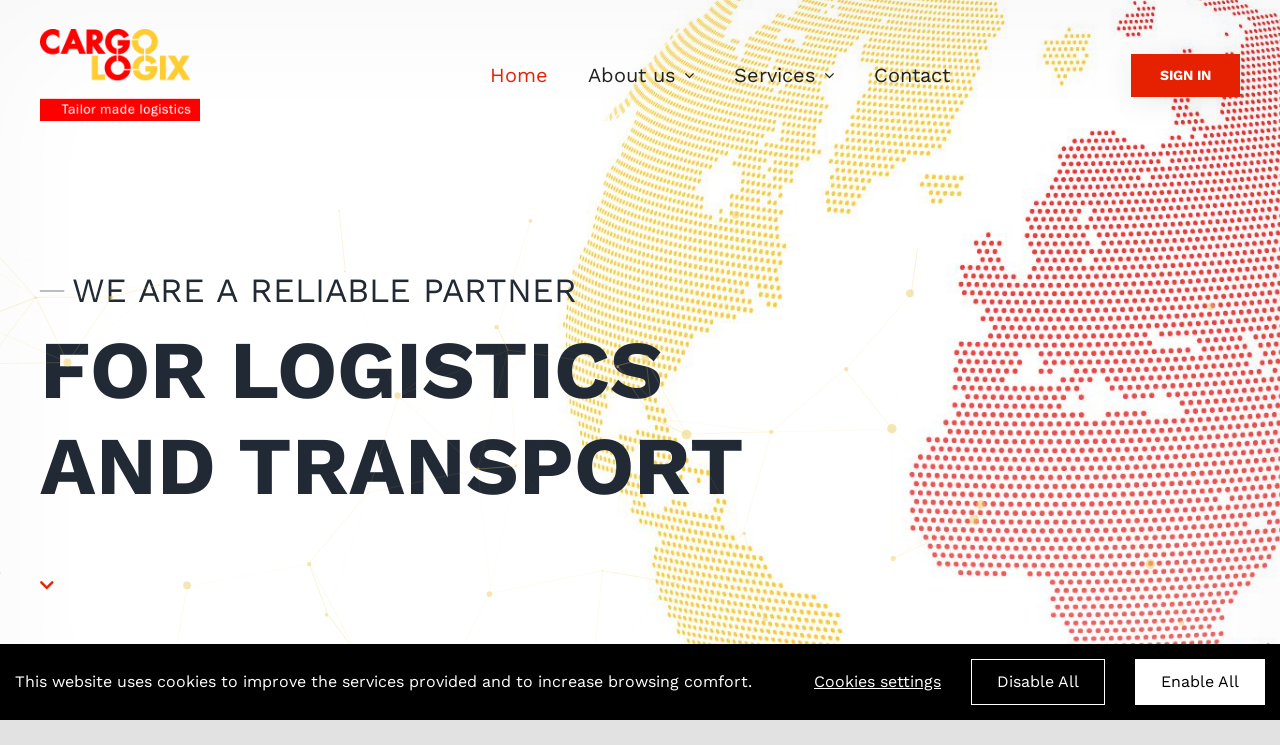

--- FILE ---
content_type: text/html; charset=UTF-8
request_url: https://cargologix.cz/wp-admin/admin-ajax.php
body_size: 637
content:
<div class="fworks_consent_bar fworks_consent_bar_init"><div class="fworks_consent_bar_text">This website uses cookies to improve the services provided and to increase browsing comfort.</div><div class="fworks_consent_bar_buttons"><div class="fworks_consent_bar_mini-inner">
            <span onclick="document.getElementById('fworks_consent_modal').style.display='flex'; document.documentElement.style.overflow='hidden';" class="fworks_consent_button_settings">Cookies settings</span>
            <span onclick="document.querySelector('.fworks_consent_bar').style.display='none'" class="fworks_consent_bar_mini_close">×</span>
            </div><span class="fworks_consent_button fworks_consent_disable_all">Disable All</span><span class="fworks_consent_button fworks_consent_enable_all">Enable All</span></div></div><div id="fworks_consent_modal">
    <div class="fworks_consent_modal_content">
        <div class="fworks_consent_modal_header">
            <h2>Advanced cookies settings</h2>
            <span class="fworks_consent_modal_close">&times;</span>
        </div>
        <div class="fworks_consent_modal_body"><div class="fworks_checkbox_row"><input type=checkbox name="necessary" class="fworks_consent_checkbox" value=1 disabled> <div class="fworks_consent_description"><h3>Necessary</h3><p>These cookies are necessary for the proper functioning of the website. These cookies cannot be disabled.</p></div></div><div class="fworks_checkbox_row"><input type=checkbox name="functional" class="fworks_consent_checkbox" value=1> <div class="fworks_consent_description"><h3>Functional</h3><p>These cookies allow us to remember the information and choices you make while using the website, such as your preferred language or the region in which you are located.</p></div></div><div class="fworks_checkbox_row"><input type=checkbox name="analytic" class="fworks_consent_checkbox" value=1> <div class="fworks_consent_description"><h3>Analytic</h3><p>These cookies allow us to analyze how our site is used. We then use the data to analyze and improve the performance of our website.</p></div></div><div class="fworks_checkbox_row"><input type=checkbox name="marketing" class="fworks_consent_checkbox" value=1> <div class="fworks_consent_description"><h3>Marketing</h3><p>These cookies are used to track users across various websites. The data obtained is used to display relevant ads that are of interest to individual users.</p></div></div>
        </div>
        <div class="fworks_consent_modal_footer">
        <span class="fworks_consent_button fworks_consent_set">Save settings</span>
        </div></div>
    </div>

--- FILE ---
content_type: text/css
request_url: https://cargologix.cz/wp-content/themes/Avada-Child-Theme/style.css?ver=6.8.3
body_size: 3697
content:
/*
Theme Name: Avada Child
Description: Child theme for Avada theme
Author: ThemeFusion
Author URI: https://theme-fusion.com
Template: Avada
Version: 1.0.0
Text Domain:  Avada
*/

/****************************/
.page-id-375 .colored {color: #e62101!important;text-shadow: 0 0 40px rgba(230, 33, 1,.2)}
.page-id-375 .colored:nth-of-type(2n) {color: #f7cc33!important;text-shadow: 0 0 40px rgba(247, 204, 51,.2)}
.page-id-375 header:not(.fusion-sticky-transition) .menu-item .menu-text,.page-id-375 footer .menu-item .menu-text  {color: #fff!important;transition: .3s ease-in-out}
.page-id-375 header:not(.fusion-sticky-transition) .menu-item:not(.fusion-menu-item-button):hover .menu-text,.page-id-375 footer .menu-item:not(.fusion-menu-item-button):hover .menu-text {color:#e62101!important}

/****************************/



/* STICKY CTA BACKGROUND AFTER SCROOL */
/*
.fusion-fullwidth.fusion-container-stuck {
    background: transparent !important;
    padding-top: 0px !important;
    padding-bottom: 0px !important;
}

.fusion-fullwidth.sticky-cta.fusion-container-stuck {
    box-shadow: 0 0 40px rgb(0 0 0 / 8%);
    background:white!important;
}

.sticky-cta:not(.fusion-container-stuck) {
    min-height: 260px!important;
}*/

.fusion-layout-column .fusion-column-wrapper .active_button {
    background: #b20000;
    color: #ffffff;
    border-color: #ffffff;
}

.d-none{
    display:none !important;
}

/* SLUZBY */

.sluzby_sekce .parallax-inner {
    background-size: 30%!important;
    background-position-x: 85%!important;
    background-position-y: 55%!important;
}

.sluzby_sekce {
    background:none!important;
    overflow: visible!important;
}

.logistika_sekce .parallax-inner {
    background-size: 30%!important;
    background-position-x: 15%!important;
    background-position-y: 85%!important;
    z-index: 5!important;
}

.logistika_sekce {
    background:none!important;
}

/*
.sluzby_sekce:after {
    content: "";
    position: absolute;
    background-image: url('/wp-content/uploads/2022/06/letadlo.svg');
    background-size: 100%;
    background-repeat: no-repeat;
    width: 800px;
    height: 300px;
    bottom: -20px;
    right: 10px;
}*/

.logistika_sekce::after {
    content: "";
    position: absolute;
    background-image: url('/wp-content/uploads/2021/08/object.png');
    background-size: 80%;
    background-repeat: no-repeat;
    width: 800px;
    height: 800px;
    top: 15%;
    left: 17%;
    opacity: 0.2;
}

.contact-object::after {
    content: "";
    position: absolute;
    background-image: url('/wp-content/uploads/2021/08/object.png');
    background-size: 100%;
    background-repeat: no-repeat;
    width: 300px;
    height: 300px;
    bottom: -10px;
    right: -20px;
}


.contact-bg::before {
    position: absolute;
    content: "";
    width: 50%;
    height: 800px;
    background-image: url('/wp-content/uploads/2021/08/pattern-bigger.png');
    background-size: 100%;
    background-repeat: no-repeat;
    bottom: 0px;
    right: 0px;
    
}

.contact-bg::after {
    position: absolute;
    content: "";
    width: 50%;
    height: 300px;
    background: linear-gradient(180deg, rgba(255,255,255,1) 12%, rgba(255,255,255,0.5354342420561975) 47%, rgba(255,255,255,0) 96%);
    background-size: 100%;
    background-repeat: no-repeat;
    top: 130px;
    right: 0px;
}


.contact-map {
    filter: grayscale(1);
}


/* Custom Slider */

#particles {
    pointer-events: none;
    position: absolute !important;
    left: -30%;
    top: -500%;
    width: 200% !important;
    height: 100%;
    z-index:15;
}

/*#particles {
    pointer-events: none;
    position:absolute!important;
    left: -50%;
    top: 0;
    width: 200%!important;
    height: 100%;
}*/

/* background */

.sekce_kamion .parallax-inner {
    background-size: 30%!important;
    background-position-x: 15%!important;
    background-position-y: 85%!important;
    z-index: 5!important;
}


/* QR vizitka */

.QR_vizitka {
    position: absolute!important;
    height: 150px!important;
    width: 150px!important;
    object-fit: contain;
    right: 24px;
    top: 0;
}




#custom-slider h1 {font-weight: 100;}
#custom-slider .custom-slider-content {z-index: 2;}


.mail-special {padding-left: 60px;}
.mail-special a {color:#a4a4a4;font-size: 24px;}


header.fusion-sticky-transition,.fusion-menu > li > .sub-menu  {box-shadow: 0 0 40px rgba(0, 0, 0, 0.08);}
.fusion-tb-header {position: absolute!important;width: 100%!important}
.fade- {animation: fadeInUp .3s ease-in-out forwards 1;}
/*.fusion-sticky-spacer {display: none!important;}*/
.fusion-main-menu {overflow: visible!important;}


.thick {font-size: 82px!important;font-weight: 900 !important;    font-family: 'Work Sans';}

.desc:before,.lineBefore h3:before {content: '─';padding-right: 8px;font-family: 'Work Sans';opacity: .3;font-weight: 100!important}
/* MENU */

.menu-item a {font-weight: 400!important;font-size: 20px;}
.sub-menu .menu-item a {font-size: 17px;}
.box.historie p,.box.historie .fusion-title * {margin:0!important}
.box.historie > .fusion-column-wrapper {outline:none!important} 
#sluzby .box_red .fusion-column-wrapper,#sluzby .box_red h3 {transition: background .15s ease-in-out,color .15s ease-in-out;}
#sluzby .box_red h3 {
    color: #212934!important;
}
#sluzby .box_red > .fusion-column-wrapper {background: #e4e4e4ab!important;}
#sluzby .box_red:hover > .fusion-column-wrapper  {background: #e62101!important;}
#sluzby .box_red:hover h3 {color:white!important;}
#sluzby .box_red:hover img {filter: brightness(10);}
/*#sluzby .box_red:not(.hover),#sluzby .box img {transition: opacity .3s ease-in-out, filter .3s ease-in-out;} */
/*#sluzby.animated .box:not(.hover) {opacity: .1;filter: grayscale(1) blur(5px);}*/

.box_red > .fusion-column-wrapper  {
    outline: 1px solid #ececec!important;
    margin-top: 1px!important;
    margin-left: 1px!important;

}

/* zlute boxy */

#sluzby .box_yel .fusion-column-wrapper,#sluzby .box_yel h3 {transition: background .15s ease-in-out,color .15s ease-in-out;}
#sluzby .box_yel h3 {
    color: #212934!important;
}
#sluzby .box_yel > .fusion-column-wrapper {background: #e4e4e4ab!important;}
#sluzby .box_yel:hover > .fusion-column-wrapper  {background: #F7CC32!important;}
#sluzby .box_yel:hover h3 {color:#202B34!important;}
#sluzby .box_yel:hover img {filter: brightness(0);}
/*#sluzby .box_yel:not(.hover),#sluzby .box img {transition: opacity .3s ease-in-out, filter .3s ease-in-out;}*/
/*#sluzby.animated .box:not(.hover) {opacity: .1;filter: grayscale(1) blur(5px);}*/

.box_yel > .fusion-column-wrapper  {
    outline: 1px solid #ececec!important;
    margin-top: 1px!important;
    margin-left: 1px!important;

}


/* posledni box */

#sluzby .box_form_sluzby .fusion-column-wrapper,#sluzby .box_form_sluzby h3 {transition: background .15s ease-in-out, color .15s ease-in-out;}
#sluzby .box_form_sluzby h3 {
    color: #202B34!important;
}
#sluzby .box_form_sluzby > .fusion-column-wrapper {background: #F7CC32!important;}
#sluzby .box_form_sluzby:hover > .fusion-column-wrapper  {background: #e62101!important;}
#sluzby .box_form_sluzby:hover h3 {color:white!important;}
#sluzby .box_form_sluzby img {filter: brightness(0); transition: filter .05s ease-in-out;}
#sluzby .box_form_sluzby:hover img {filter: brightness(1);}

/*#sluzby .box_form_sluzby:not(.hover),#sluzby .box_form_sluzby img {transition: opacity .15s ease-in-out, filter .15s ease-in-out;} */

/*
#sluzby.animated .box:not(.hover), .box_form_sluzby:hover {
    opacity: .3;
    filter: grayscale(1);
}*/

#sluzby .box:hover {box-shadow: 0 15px 30px rgba(0,0,0,.1)}
.person {overflow: visible;}
.person:after {
    content: '';
    width: 80%;
    height: 100%;
    background: #e62101;

    position: absolute;
    left: 20%;
    top: 0;
    z-index: -1;
}

#sluzby .image_sluzby {
    height: 80px;
    width: 80px;
    object-fit: contain;    
}

.sluzba ul {padding-left: 20px;list-style: none;}

.sluzba ul li::before {
  content: "\2022";  
  color: #e51c21; 
  display: inline-block;
  width: 20px; 
  margin-left: -20px;
}

.kontakt_line_box {
    transition: 0.3s easy-in-out;
}

.kontakt_line_box:hover i,
.kontakt_line_box:hover h5 {
    color: #e62101!important;
}

/* kontakt page */

.kontakt .kontakt_page_box .fusion-column-wrapper {
    border-radius: 16px!important;
    border-left: 2px solid #fecd33!important;
    padding: 40px 32px!important;
    background: #f9f9f9!important;
}

.kontakt_page_box {
    margin-bottom: 48px!important;
}


.name p{
    font-size: 20px;
    font-weight: 600;
    color: #b2b2b2;
    display: inline-block;
}
.name:before {content: '──';padding-right: 8px;font-family: 'Work Sans';opacity: .3;font-weight: 100!important;display: inline-block;}
.bg-contain,.bg-contain .parallax-inner {background-size: cover!important;box-shadow: inset 0 0 60px rgba(0,0,0,.03)}
.inner-shad {box-shadow: inset 0 0 60px rgba(0,0,0,.05)}
header:not(.fusion-sticky-transition) .fusion-button.button-flat,header:not(.fusion-sticky-transition) nav.fusion-menu-element-wrapper.collapse-enabled {
    box-shadow: 0 5px 30px rgba(0,0,0,.08)!important;
}
.fusion-button.button-flat:hover,nav.fusion-menu-element-wrapper.collapse-enabled.expanded ,nav.fusion-menu-element-wrapper.collapse-enabled .fusion-menu {
    box-shadow: 0 15px 35px rgba(0,0,0,.12)!important;
}
.map {pointer-events: none;filter: grayscale(1);}
.map .fusion-column-wrapper:after {
    content: '';
    background: linear-gradient(90deg, rgba(255,255,255,0) 60%, rgba(255,255,255,1) 90%);
    width: 100%;
    height: 100%;
    position: absolute;
    left: 0;
    top: 0;
}

.fullh {min-height: 100vh;}

.ico,.ico h3 {display: inline-block!important;}
.ico a:before {
   font-family: "Font Awesome 5 Free";
   display: inline-block;
   padding-right: .5em;
   font-size: 1.3em;
   vertical-align: middle;
   font-weight: 900;
   color: inherit;
   transition: inherit;
}
.ico a {transition: .3s ease-in-out;}
.ico a:hover:before {color:inherit; }
.ico.call a:before {content: "\f095";}
.ico.mail a:before {content: "\f0e0";}
.ico.address a:before {content: "\f124";}
.ico p {margin-top: 0;margin-bottom: 15px;}
.fusion-post-content-wrapper {border: 1px solid rgba(0, 0, 0, 0.05)}
.fusion-read-more {
    position: absolute!important;
    width: 100%;
    height: 100%;
    left: 0px;
    top: 0px;
    margin: 0!important;
    color: transparent!important;
}
.fusion-read-more:hover {color: transparent!important;}
article .fusion-post-wrapper,article .fusion-post-wrapper h2 a,article .fusion-post-wrapper p {transition: background .15s ease-in-out;transition: color .15s ease-in-out}
article:hover .fusion-post-wrapper {background: #e62101!important;box-shadow: 0 15px 30px rgba(0,0,0,.1)}
article:hover .fusion-post-wrapper h2 a,article:hover .fusion-post-wrapper p {color:white!important;}
article .fusion-post-wrapper {position: relative;}
.fusion-read-more:after {display: none;}


footer:after,#custom-slider:after {
    content: '';
    width: 100%;
    height: 100%;
    position: absolute;
    left: 0;
    top: 0;
    box-shadow: inset 0px 30px 120px rgba(0,0,0,.03);
}

.to-top-container #toTop {
    border-radius: 0!important;
}

footer {    min-height: 100vh;
    display: flex;
    justify-content: center;
    align-items: center;
}


.slider-scroll-down {
    display: inline-flex;
    width: max-content;
    height: 30px;
}
.slider-scroll-down i {color: #e62101;position: relative;display: inline-flex;animation: sliderScrollDown 1s ease-in-out .15s infinite alternate}


@keyframes sliderScrollDown {
  from {transform: translateY(0px);}
  to {transform: translateY(10px);}
}




.historie ul {padding-left:0px!important;margin:0;}
.historie ul li {padding-bottom: 10px}
.historie ul li::marker {visibility: none;opacity:0;color:transparent}
nav.fusion-menu-element-wrapper.collapse-enabled {width: 44px;height: 44px}

nav.fusion-menu-element-wrapper.collapse-enabled ul {
    width: 250px!important;
    left: -160px!important;
}
.mobile-login-btn {padding:13px!important;width: 44px;height: 44px;}
.mobile-login-btn i {margin:0!important;font-size:16px;}


@media only screen and (max-width: 1200px) {
        /* QR vizitka */
    
    .QR_vizitka {
        display: none!important;
    }
    
    .bg-contain,.bg-contain .parallax-inner {box-shadow: inset 0 0 60px rgba(0,0,0,.02)}
    
    .box_sluzby_uvod:nth-of-type(2) .fusion-column-wrapper {
        border-radius: 0px 32px 0px 0px!important;
    }
    
    .box_sluzby_uvod:nth-of-type(4) .fusion-column-wrapper {
        border-radius: 0px 0px 0px 0px!important;
    }
    
    .box_sluzby_uvod:nth-of-type(5) .fusion-column-wrapper {
        border-radius: 0px 0px 0px 0px!important;
    }
    
    .box_sluzby_uvod:nth-of-type(7) .fusion-column-wrapper {
        border-radius: 0px 0px 0px 32px!important;
    }
    
}

@media only screen and (max-width: 800px) {
        #sluzby .box_sluzby_uvod .fusion-column-wrapper {
        border-radius: 32px 32px 32px 32px!important;
    }
    
    .box_sluzby_uvod {
        margin-bottom: 40px!important;
    }
    .desc {font-size: 16px;}
    .thick {font-size:42px!important;}
    #custom-slider h1 {line-height: 54px!important;}
    #sluzby .box {width: 50%!important;}
    
    #sluzby i.fb-icon-element {width: 200px;height: 200px;margin:0!important}
    #sluzby .box > .fusion-column-wrapper .fusion-title h3 {text-align: center!important;}
    #sluzby .box > .fusion-column-wrapper .fusion-layout-column:first-of-type > .fusion-column-wrapper{
        justify-content: center!important;
        flex-direction: row!important;
    }
    .sticky-cta .fusion-column-wrapper {
        background-color: transparent!important;
        box-shadow: none!important;    
    }
    
    #map .fusion-column-wrapper:after {
        background: linear-gradient(180deg, rgba(255,255,255,0) 60%, rgba(255,255,255,1) 90%);
        top:2px;
    }
    
    #map {height: 400px;}
    
    }

@media (max-width: 650px) {
    .contact-object::after {
        width: 150px;
        height: 150px;
        bottom: -5px;
        right: -5px;
    }
}

@media (max-width: 600px) {
    .fusion-privacy-bar .fusion-privacy-bar-main {
        flex-direction: column;
        align-items: unset;
    }
    
    .fusion-privacy-bar .fusion-privacy-bar-main .fusion-privacy-bar-acceptance {
        margin-left: 0px;
        margin-top: 10px;
    }
}

@media only screen and (max-width: 500px) {
#sluzby .box {width: 100%!important;}
.kontakt .box > .fusion-column-wrapper {padding-left:15px!important;padding-right:15px!important}
.kontakt .box .fusion-li-item-content p {font-size: 14px;}
.lineBefore h3:before {display: block;}
.mail-special {padding-left: 0;}
.mail-special a {font-size: 18px;}
}

@media only screen and (max-width: 400px) {
.ico h3 {font-size:20px!important}    
.fusion-page-title-bar h1 {font-size: 42px;}
.desc {font-size: 14px;}
.thick {font-size:34px!important;}
#custom-slider h1 {line-height: 42px!important;}

}

/* height respo */
@media only screen and (min-height: 1081px) {
    .fullh,footer {min-height: 60vh;}
    #custom-slider {height: 60vh!important;}
}

.sekce_kontakt_page {
    display:none!important;
}

.sekce_kontakt_page.active_sekce {
    display:flex!important;
}

/* Certifikáty ke stažení */

.download-col>.fusion-column-wrapper,
.download-col>.fusion-column-inner-bg{
    border-radius: 1rem !important;
    overflow: hidden;
    transition: all 0.3s linear;
}

.download-col .fusion-title{
    margin-bottom: 0 !important;
}

.download-col .fusion-title>div{
    font-weight: 600;
}

.download-col:hover>.fusion-column-wrapper{
    background-color: #E52521;
}

.download-col:hover .fusion-title>div{
    color: white !important;
}

.download-col:hover i::before{
    color: white !important;
}

.new-qr,
.new-qr>img{
    max-width: 150px;
}

.new-qr>img{
    padding:18px;
    background-color: white;
}

--- FILE ---
content_type: application/javascript
request_url: https://cargologix.cz/wp-content/plugins/particle-background-wp/includes/css-particle-target.js?ver=2.0.0
body_size: 923
content:
var config = {
  "particles": {
	"number": {
	  "value": 80 * rnPbwpData.particle_density,
	  "density": {
		"enable": true,
		"value_area": 800
	  }
	},
	"color": {
	  "value": rnPbwpData.dot_color
	},
	"shape": {
	  "type": "circle",
	  "stroke": {
		"width": 0,
		"color": "#000000"
	  },
	  "polygon": {
		"nb_sides": 5
	  },
	},
	"opacity": {
	  "value": 0.5,
	  "random": false,
	  "anim": {
		"enable": false,
		"speed": 1,
		"opacity_min": 0.1,
		"sync": false
	  }
	},
	"size": {
	  "value": 5,
	  "random": true,
	  "anim": {
		"enable": false,
		"speed": 40,
		"size_min": 0.1,
		"sync": false
	  }
	},
	"line_linked": {
	  "enable": true,
	  "distance": 150,
	  "color": rnPbwpData.dot_color,
	  "opacity": 0.4,
	  "width": 1
	},
	"move": {
	  "enable": true,
	  "speed": 6,
	  "direction": "none",
	  "random": false,
	  "straight": false,
	  "out_mode": "out",
	  "attract": {
		"enable": false,
		"rotateX": 600,
		"rotateY": 1200
	  }
	}
  },
  "interactivity": {
	"detect_on": "canvas",
	"events": {
	  "onhover": {
		"enable": true,
		"mode": "repulse"
	  },
	  "onclick": {
		"enable": true,
		"mode": "push"
	  },
	  "resize": true
	},
	"modes": {
	  "grab": {
		"distance": 400,
		"line_linked": {
		  "opacity": 1
		}
	  },
	  "bubble": {
		"distance": 400,
		"size": 40,
		"duration": 2,
		"opacity": 8,
		"speed": 3
	  },
	  "repulse": {
		"distance": 100
	  },
	  "push": {
		"particles_nb": 4
	  },
	  "remove": {
		"particles_nb": 2
	  }
	}
  },
  "retina_detect": true
}

if ( rnPbwpData.custom_json ) {
	config = rnPbwpData.custom_json
}

var css_matches = document.querySelectorAll( rnPbwpData.css_target )

if ( css_matches.length ) {
	document.querySelector('head').innerHTML += " \
		<style type='text/css' name='rn-pbwp-css-target-css'> \
		div.rn-pbwp-div { \
			background-color:"+rnPbwpData.bg_color+"; \
			position: relative; \
		} \
		div.rn-pbwp-text { \
			display: block; \
			width: 100%; \
			text-align: center;\
			color: white; \
			font-weight: bold; \
			font-size: 44px; \
			letter-spacing: 1px; \
			position: absolute; \
			top: 43%; \
			transform: translateY(-43%); \
			padding: 0 8px; \
		} \
	" + rnPbwpData.custom_css + "</style>"

	for ( i = 0; i < css_matches.length; i++ ) {

		var newDiv = document.createElement('div')
		newDiv.id = 'rn-pbwp-div-' + i
		newDiv.className = 'rn-pbwp-div'
		
		if ( rnPbwpData.text ) {
			newDiv.innerHTML += '<div class="rn-pbwp-text">'+rnPbwpData.text+'</div>'
		}
		
		css_matches[i].appendChild( newDiv )
		particlesJS( 'rn-pbwp-div-' + i, config )
		
	}

}

--- FILE ---
content_type: image/svg+xml
request_url: https://cargologix.cz/wp-content/uploads/2021/03/Systemplus.svg
body_size: 877
content:
<svg id="Vrstva_1" data-name="Vrstva 1" xmlns="http://www.w3.org/2000/svg" viewBox="0 0 283.46 283.46"><defs><style>.cls-1{fill:#e52521;}</style></defs><title>Artboard 7</title><polygon class="cls-1" points="114.63 144.37 93.7 174.91 126.69 235.38 161.66 235.38 178 202.7 147.76 202.7 114.63 144.37"/><polygon class="cls-1" points="161.66 164.07 196.63 164.07 229.77 110.46 229.77 104.81 215.42 78.09 178 78.09 193.88 107.26 161.66 164.07"/><polygon class="cls-1" points="86.07 113.82 151.58 113.82 135.85 83.36 67.97 83.36 52.16 109.7 71.86 140.17 86.07 113.82"/><polygon class="cls-1" points="124.32 119.09 124.78 117.72 88.13 117.72 54 175.22 70.49 203.85 105.31 203.85 89.16 175.9 124.32 119.09"/><polygon class="cls-1" points="214.58 143.15 198.08 169.03 133.72 169.03 148.38 199.5 216.18 199.5 231.3 171.09 214.58 143.15"/><polygon class="cls-1" points="171.28 135.13 188.46 105.35 156.39 48.08 123.86 48.08 108.29 77.17 107.22 79.46 138.53 79.46 171.28 135.13"/></svg>

--- FILE ---
content_type: image/svg+xml
request_url: https://cargologix.cz/wp-content/uploads/2022/06/Clo-Zoll_yel.svg
body_size: 4143
content:
<?xml version="1.0" encoding="UTF-8" standalone="no"?>
<!DOCTYPE svg PUBLIC "-//W3C//DTD SVG 1.1//EN" "http://www.w3.org/Graphics/SVG/1.1/DTD/svg11.dtd">
<svg width="100%" height="100%" viewBox="0 0 284 284" version="1.1" xmlns="http://www.w3.org/2000/svg" xmlns:xlink="http://www.w3.org/1999/xlink" xml:space="preserve" xmlns:serif="http://www.serif.com/" style="fill-rule:evenodd;clip-rule:evenodd;stroke-linejoin:round;stroke-miterlimit:2;">
    <path d="M142,63.2L171.9,124.13L169.11,125.2C169.248,125.777 169.328,126.367 169.35,126.96C169.35,132.06 170.2,201.8 170.2,201.8L73.74,202.8L72.35,207.34L179.7,240.16L226,88.86L142,63.2Z" style="fill:rgb(247,204,50);fill-rule:nonzero;"/>
    <path d="M168.17,119.69C168.95,121.54 169.5,123.03 169.73,123.69L168.17,119.69Z" style="fill:rgb(247,204,50);fill-rule:nonzero;"/>
    <path d="M123.46,49.58L168.17,119.69C167.66,118.49 123.77,49.78 123.25,49.25C123.38,49.44 123.46,49.58 123.46,49.58Z" style="fill:rgb(247,204,50);fill-rule:nonzero;"/>
    <path d="M123.25,49.25C121.611,47.115 119.281,45.612 116.66,45C108.04,42.61 57.48,43.53 57.48,43.53L57.48,201.75L169.73,201.75L169.73,123.75C168.81,121.52 162.58,108.27 140.6,94.85C116.49,80.13 109.94,79.1 109.94,79.1C109.94,79.1 120.53,65.89 121.51,57.19C122.35,49.69 125.14,44.43 101.82,43.7C78.5,42.97 117.33,43.22 123.25,49.25Z" style="fill:none;fill-rule:nonzero;stroke:rgb(247,204,50);stroke-width:1px;"/>
    <path d="M121.76,48.44C121.76,48.44 124.6,55.53 119.76,65.17C114.92,74.81 111.26,78.17 111.26,78.17C111.26,78.17 141.26,94.89 146.69,99.17C152.12,103.45 161.43,108.53 161.43,108.53L121.74,48.43" style="fill:rgb(247,204,50);fill-rule:nonzero;"/>
    <path d="M127.86,170.84L137.22,170.84L137.22,168.38L131,168.38L131,156.38L127.84,156.38L127.84,170.82M116.72,170.82L126.08,170.82L126.08,168.36L119.88,168.36L119.88,156.36L116.72,156.36L116.72,170.82ZM103.86,163.7C103.74,162.222 104.113,160.744 104.92,159.5C105.566,158.699 106.552,158.247 107.58,158.28C109.138,158.256 110.516,159.325 110.88,160.84C111.135,161.676 111.256,162.546 111.24,163.42C111.345,164.87 110.995,166.318 110.24,167.56C109.657,168.47 108.617,168.986 107.54,168.9C106.528,168.982 105.54,168.545 104.92,167.74C104.154,166.545 103.789,165.136 103.88,163.72L103.86,163.7ZM100.62,163.8C100.526,165.757 101.161,167.682 102.4,169.2C103.762,170.536 105.613,171.259 107.52,171.2C109.445,171.264 111.311,170.516 112.66,169.14C113.898,167.518 114.541,165.519 114.48,163.48C114.533,161.506 113.88,159.577 112.64,158.04C111.308,156.683 109.46,155.955 107.56,156.04C102.38,156.08 100.64,160 100.64,163.82L100.62,163.8ZM88.1,170.8L99.2,170.8L99.2,168.42L91.5,168.54L99.04,159.14L99.04,156.4L88.58,156.4L88.58,158.76L95.68,158.7L88.12,168.16L88.1,170.8Z" style="fill:rgb(247,204,50);fill-rule:nonzero;"/>
    <path d="M120.62,132.05C120.5,130.572 120.873,129.094 121.68,127.85C122.326,127.049 123.312,126.597 124.34,126.63C125.898,126.606 127.276,127.675 127.64,129.19C127.895,130.026 128.016,130.896 128,131.77C128.105,133.22 127.755,134.668 127,135.91C126.417,136.82 125.377,137.336 124.3,137.25C123.288,137.332 122.3,136.895 121.68,136.09C120.904,134.906 120.526,133.504 120.6,132.09M117.36,132.19C117.266,134.147 117.901,136.072 119.14,137.59C120.502,138.926 122.353,139.649 124.26,139.59C126.185,139.654 128.051,138.906 129.4,137.53C130.638,135.908 131.281,133.909 131.22,131.87C131.273,129.896 130.62,127.967 129.38,126.43C128.048,125.073 126.2,124.345 124.3,124.43C119.12,124.41 117.38,128.31 117.38,132.15L117.36,132.19ZM107.78,139.19L117.14,139.19L117.14,136.73L111,136.73L111,124.73L107.8,124.73L107.78,139.19ZM105.78,129.45C105.78,126.57 103.56,124.65 100.4,124.65C96.34,124.65 93.78,127.65 93.78,132.27C93.78,135.85 95.4,139.53 100.38,139.53C101.95,139.598 103.479,139.011 104.6,137.91C105.445,136.981 105.909,135.766 105.9,134.51L102.64,134.51C102.645,134.577 102.648,134.644 102.648,134.711C102.648,136.104 101.501,137.251 100.108,137.251C100.085,137.251 100.063,137.251 100.04,137.25C97.04,137.25 97.04,133.15 97.04,132.25C97.04,129.25 98.04,126.87 100.3,126.87C102.4,126.87 102.58,128.87 102.64,129.41L105.78,129.45Z" style="fill:rgb(247,204,50);fill-rule:nonzero;"/>
    <path d="M82.81,147.44L142.01,147.44" style="fill:none;fill-rule:nonzero;"/>
</svg>


--- FILE ---
content_type: image/svg+xml
request_url: https://cargologix.cz/wp-content/uploads/2022/06/letadlo.svg
body_size: 64354
content:
<?xml version="1.0" encoding="UTF-8" standalone="no"?>
<!DOCTYPE svg PUBLIC "-//W3C//DTD SVG 1.1//EN" "http://www.w3.org/Graphics/SVG/1.1/DTD/svg11.dtd">
<svg width="100%" height="100%" viewBox="0 0 3250 1250" version="1.1" xmlns="http://www.w3.org/2000/svg" xmlns:xlink="http://www.w3.org/1999/xlink" xml:space="preserve" xmlns:serif="http://www.serif.com/" style="fill-rule:evenodd;clip-rule:evenodd;stroke-miterlimit:10;">
    <ellipse cx="1555.2" cy="1087.6" rx="1362" ry="8.5" style="fill:rgb(220,220,220);"/>
    <g>
        <g>
            <g>
                <g>
                    <g>
                        <circle cx="1732.3" cy="1045.6" r="42.5" style="fill:rgb(38,44,53);"/>
                    </g>
                    <g>
                        <circle cx="1732.3" cy="1045.6" r="25.5" style="fill:rgb(38,44,53);"/>
                    </g>
                    <g>
                        <circle cx="1732.3" cy="1045.6" r="13.2" style="fill:rgb(38,44,53);"/>
                    </g>
                </g>
                <path d="M1687.7,924.2L1726.6,973.8C1730.6,978.7 1732.8,984.8 1732.8,991.2L1732.8,1046L1762.1,1038.3L1762.4,990.4C1762.4,984.8 1764.1,979.4 1767.2,974.8L1803.4,921.1L1760.2,912.2L1687.7,924.2Z" style="fill:rgb(165,165,165);fill-rule:nonzero;"/>
                <g>
                    <path d="M1796.9,1045.6C1796.9,1026.4 1784.1,1010.1 1766.6,1004.9L1766.6,1003.1L1754.4,1003.1C1730.9,1003.1 1711.9,1022.1 1711.9,1045.6C1711.9,1069.1 1730.9,1088.1 1754.4,1088.1L1766.6,1088.1L1766.6,1086.3C1784.1,1081 1796.9,1064.8 1796.9,1045.6Z" style="fill:rgb(42,54,70);fill-rule:nonzero;"/>
                    <g>
                        <g>
                            <circle cx="1766.6" cy="1045.6" r="42.5" style="fill:rgb(55,74,96);"/>
                        </g>
                        <g>
                            <g>
                                <circle cx="1766.6" cy="1045.6" r="25.5" style="fill:rgb(172,206,228);"/>
                            </g>
                        </g>
                        <g>
                            <circle cx="1766.6" cy="1045.6" r="13.2" style="fill:rgb(41,60,86);"/>
                        </g>
                    </g>
                </g>
            </g>
            <g>
                <g>
                    <g>
                        <circle cx="697.7" cy="1059.5" r="28.6" style="fill:rgb(38,44,53);"/>
                    </g>
                    <g>
                        <circle cx="697.7" cy="1059.5" r="17.1" style="fill:rgb(38,44,53);"/>
                    </g>
                    <g>
                        <circle cx="697.7" cy="1059.5" r="8.9" style="fill:rgb(38,44,53);"/>
                    </g>
                </g>
                <path d="M651.5,919.7L689.1,970.3C693,975.3 695,981.5 694.8,987.8L693.3,1042.5L722.8,1035.6L724.3,987.8C724.5,982.3 726.3,976.9 729.5,972.4L767,919.7L724.1,909.7L651.5,919.7Z" style="fill:rgb(165,165,165);fill-rule:nonzero;"/>
                <g>
                    <path d="M741.2,1059.5C741.2,1046.5 732.6,1035.6 720.8,1032.1L720.8,1030.9L712.6,1030.9C696.8,1030.9 684,1043.7 684,1059.5C684,1075.3 696.8,1088.1 712.6,1088.1L720.8,1088.1L720.8,1086.9C732.6,1083.3 741.2,1072.4 741.2,1059.5Z" style="fill:rgb(42,54,70);fill-rule:nonzero;"/>
                    <g>
                        <g>
                            <circle cx="720.8" cy="1059.5" r="28.6" style="fill:rgb(55,74,96);"/>
                        </g>
                        <g>
                            <g>
                                <circle cx="720.8" cy="1059.5" r="17.1" style="fill:rgb(172,206,228);"/>
                            </g>
                        </g>
                        <g>
                            <circle cx="720.8" cy="1059.5" r="8.9" style="fill:rgb(41,60,86);"/>
                        </g>
                    </g>
                </g>
            </g>
            <g>
                <g>
                    <g>
                        <circle cx="1464.7" cy="1045.6" r="42.5" style="fill:rgb(38,44,53);"/>
                    </g>
                    <g>
                        <circle cx="1464.7" cy="1045.6" r="25.5" style="fill:rgb(38,44,53);"/>
                    </g>
                    <g>
                        <circle cx="1464.7" cy="1045.6" r="13.2" style="fill:rgb(38,44,53);"/>
                    </g>
                </g>
                <g>
                    <path d="M1530.6,1045.6C1530.6,1026.4 1517.8,1010.1 1500.3,1004.9L1500.3,1003.1L1488.1,1003.1C1464.6,1003.1 1445.6,1022.1 1445.6,1045.6C1445.6,1069.1 1464.6,1088.1 1488.1,1088.1L1500.3,1088.1L1500.3,1086.3C1517.8,1081 1530.6,1064.8 1530.6,1045.6Z" style="fill:rgb(42,54,70);fill-rule:nonzero;"/>
                    <g>
                        <g>
                            <circle cx="1500.3" cy="1045.6" r="42.5" style="fill:rgb(55,74,96);"/>
                        </g>
                        <g>
                            <g>
                                <circle cx="1500.3" cy="1045.6" r="25.5" style="fill:rgb(172,206,228);"/>
                            </g>
                        </g>
                        <g>
                            <circle cx="1500.3" cy="1045.6" r="13.2" style="fill:rgb(41,60,86);"/>
                        </g>
                    </g>
                </g>
            </g>
        </g>
        <g>
            <path d="M1235.3,927.5C1235.3,960.8 1224.4,988.3 1210.1,993.6L1205.1,995.7C1163.7,1013.5 1018.7,1017.7 970.8,1011.8L970.2,950.3L969.1,846.8C1013.9,846 1170.6,853.9 1205.1,859.4L1207.7,860.1C1208,860.2 1208.2,860.2 1208.5,860.3C1223.5,864 1235.3,893 1235.3,927.5Z" style="fill:rgb(230,33,1);fill-rule:nonzero;"/>
            <path d="M1235.3,927.5C1235.3,960.8 1224.4,988.3 1210.1,993.6L1205.1,995.7C1163.7,1013.5 1018.7,1017.7 970.8,1011.8L970.2,950.3C979.3,943.8 984.6,940.1 984.6,940.1L1198.2,940.1C1216.7,940.1 1232.9,889 1208.4,860.3C1223.5,864 1235.3,893 1235.3,927.5Z" style="fill:rgb(152,29,10);fill-rule:nonzero;"/>
            <ellipse cx="971" cy="929.4" rx="28.3" ry="82.6" style="fill:rgb(210,236,251);"/>
            <ellipse cx="969.1" cy="927.9" rx="21.2" ry="72.7" style="fill:rgb(38,44,53);"/>
            <ellipse cx="968.3" cy="929.4" rx="9.4" ry="40.4" style="fill:rgb(55,74,96);"/>
            <g>
                <path d="M968.3,955.9C967.6,955.9 965.8,955.9 964.5,946.7L966.1,946.5C967.1,953.8 968.3,954.3 968.3,954.3C969.4,953.8 971.5,945.1 971.5,929.4C971.5,913.7 969.4,904.9 968.2,904.5C968.2,904.5 967.1,905.2 966.1,911.8L964.5,911.6C965.6,903.9 967.1,903 968.2,903C972.9,903 973,928.4 973,929.5C973,930.6 973.1,955.9 968.3,955.9Z" style="fill:rgb(38,44,53);fill-rule:nonzero;"/>
            </g>
        </g>
        <g>
            <path d="M2885.9,202.4C2903.2,202.4 2899.1,211.4 2898.2,215.5C2870.9,345.5 2802.5,611.5 2790,669.3C2789.5,671.6 2789.1,673.5 2788.8,675.1C2788.2,678 2785.5,679.9 2782.5,679.7L2345.4,643.6C2345.4,632.7 2344.1,632.7 2363.7,628.6C2425.1,611.3 2484.9,561.4 2511.8,531.6C2611.9,420.4 2724.6,254.6 2741,236.1C2757.4,217.3 2758.6,202.6 2808.1,202.6L2885.9,202.6L2885.9,202.4Z" style="fill:rgb(255,158,128);fill-rule:nonzero;"/>
            <path d="M2900.2,212.3C2870,341.3 2811.1,614.3 2798.7,672C2798.2,674.3 2797.8,676.2 2797.4,677.8C2796.8,680.7 2794.1,682.6 2791.1,682.3L2439.1,649L2373.4,642.8C2373.2,640.7 2373.1,639.2 2373,638.2C2373,638.2 2372.9,638.1 2372.9,637.8C2372.9,637.7 2372.9,637.5 2372.8,637.4C2372.8,637.1 2372.8,637 2372.7,636.8L2372.8,636.9C2372.7,636.6 2372.7,636.4 2372.7,636.1C2372.6,635.1 2372.5,633.6 2372.3,631.5C2433.7,614.2 2493.6,564.3 2520.4,534.5C2620.5,423.3 2733.2,257.5 2749.5,238.9C2765.9,220.1 2767.1,205.4 2816.6,205.4L2894.4,205.4C2896.4,205.4 2898.2,206.4 2899.2,207.9C2900.2,209 2900.7,210.7 2900.2,212.3Z" style="fill:rgb(230,33,1);fill-rule:nonzero;"/>
            <path d="M2900.2,212.3C2870,341.3 2811.1,614.3 2798.7,672C2798.2,674.3 2797.8,676.2 2797.4,677.8C2796.8,680.7 2794.1,682.6 2791.1,682.3L2393.3,632C2721.6,663.5 2824,476.4 2899.4,207.7C2900.2,209 2900.7,210.7 2900.2,212.3Z" style="fill:rgb(152,29,10);fill-opacity:0.51;fill-rule:nonzero;"/>
        </g>
        <g>
            <g>
                <path d="M2933.8,692.2L2933.8,741.6C2889.1,761 2421.8,942.9 2022.8,942.9C1623.8,942.9 758,931.7 634.4,924.7C535.2,919 396.3,907.3 345.2,858.5C344.5,857.9 343.9,857.4 343.3,856.7C342.4,855.7 341.5,854.8 340.6,853.7C340.2,853.3 339.8,852.8 339.4,852.3C330.4,841.6 325.4,829.4 325.4,815.2C325.4,803.8 330.1,792.9 338.2,782.6C342.3,777.3 347.3,772.2 353,767.4C370.5,752.5 394.6,739.8 419.5,730.9C421.1,730.3 422.7,729.8 424.3,729.3C457.9,687.6 483.8,665.1 536.7,642.2C589.7,619.2 698.5,606.3 813.3,606.3C916.4,606.3 1871.9,619.5 2267.8,628.7C2267.9,628.8 2268.1,628.8 2268.3,628.7C2278,628.9 2287.3,629.1 2296.3,629.3C2311.9,629.7 2326.4,630.1 2339.7,630.4C2354.2,630.8 2367.3,631.2 2378.9,631.5C2484.4,634.8 2572.6,640.6 2642.9,646.6C2712.4,652.5 2764.4,658.8 2798.8,663.4C2821.7,666.5 2836.7,668.9 2843.7,669.9C2871.9,674 2917.3,684.9 2933.8,692.2Z" style="fill:rgb(237,237,237);fill-rule:nonzero;"/>
                <path d="M2642.9,646.6L2380.5,646.6C2001.8,646.6 938,641.7 827.6,641.7C709.2,641.7 678.4,713.4 619.2,748.5C568.9,778.4 435.2,782.3 338.1,782.5C342.2,777.2 347.2,772.1 352.9,767.3C370.4,752.4 394.5,739.7 419.4,730.8C421,730.2 422.6,729.7 424.2,729.2C457.8,687.5 483.7,665 536.6,642.1C589.6,619.1 698.4,606.2 813.2,606.2C916.3,606.2 1871.8,619.4 2267.7,628.6C2267.8,628.7 2268,628.7 2268.2,628.6C2277.9,628.8 2287.2,629 2296.2,629.2C2311.8,629.6 2326.3,630 2339.6,630.3C2354.1,630.7 2367.2,631.1 2378.8,631.4C2484.4,634.8 2572.5,640.6 2642.9,646.6Z" style="fill:white;fill-opacity:0.63;fill-rule:nonzero;"/>
                <path d="M2764.5,803C2583.1,862.6 2287.8,942.8 2022.8,942.8C1623.8,942.8 758,931.6 634.4,924.6C510.8,917.5 325.4,901.1 325.4,815.1C325.4,805.6 328.7,796.4 334.5,787.7C793.9,793 2435.4,805.2 2764.5,803Z" style="fill:rgb(215,215,215);fill-rule:nonzero;"/>
            </g>
            <path d="M725.5,788.1C727.1,749.3 724.4,698.9 715.1,661.6C713.2,654 719.1,646.7 726.9,646.8C746.1,647 762.8,646.9 772.6,646.7C778.2,646.6 783,650.4 784.4,655.8C793.9,693.4 797.5,742.9 796.7,788.9C796.6,795.4 791.2,800.6 784.7,800.6L737.5,800.6C730.7,800.6 725.3,794.9 725.5,788.1Z" style="fill:rgb(237,237,237);fill-rule:nonzero;stroke:rgb(116,164,198);stroke-width:0.31px;"/>
            <path d="M2445.7,801.4C2447,767.9 2444.7,724.4 2436.7,692.1C2435,685.4 2440.3,679 2447.2,679.1C2463.6,679.3 2477.9,679.1 2486.3,679C2491.2,678.9 2495.5,682.3 2496.7,687C2504.9,719.5 2508,762.2 2507.3,802C2507.2,807.8 2502.4,812.3 2496.7,812.3L2456.3,812.3C2450.2,812.4 2445.4,807.4 2445.7,801.4Z" style="fill:rgb(237,237,237);fill-rule:nonzero;stroke:rgb(116,164,198);stroke-width:0.31px;"/>
            <g>
                <path d="M517,691.3L512.3,697.2L500.7,712.1L490.5,725L485.6,731.3L466.2,729.9L443.7,728.3L435.2,727.8L468.7,691.3L517,691.3Z" style="fill:rgb(165,165,165);fill-rule:nonzero;"/>
                <path d="M562.5,734.3C551.3,734.1 540.3,733.8 529.5,733.4C521.5,733.1 513.7,732.8 506.2,732.5C503.1,732.4 500,732.2 496.9,732.1L503.1,724.3L524.1,697.4L528.7,691.4L555.2,691.4L556,695.8L556.8,700.6L560.3,721.2L562.5,734.3Z" style="fill:rgb(165,165,165);fill-rule:nonzero;"/>
                <path d="M512.3,697.2L500.7,712L490.5,725C480,724.7 469.8,724.3 460.2,723.8L480.9,697.2L512.3,697.2Z" style="fill:rgb(192,192,192);fill-rule:nonzero;"/>
                <path d="M549.1,697.2L537.5,712L527.3,725C519,724.7 510.9,724.4 503.1,724.1L524.1,697.2L549.1,697.2Z" style="fill:rgb(192,192,192);fill-rule:nonzero;"/>
                <path d="M611.8,734.5C609.7,734.5 607.7,734.6 605.6,734.6C604,734.6 602.5,734.7 601,734.6C595.7,734.7 590.3,734.7 584.9,734.6C582.2,734.6 579.6,734.5 576.9,734.5L575,734.5L570.7,715.4L565.2,691.4L580.2,691.4C582.5,691.4 584.6,691.7 586.6,692.3L586.7,692.4C591.9,694 596.4,697.5 600.1,702.1C604.5,707.6 607.7,714.6 609.6,721.9C610.8,726 611.5,730.3 611.8,734.5Z" style="fill:rgb(165,165,165);fill-rule:nonzero;"/>
                <path d="M499.5,691.3C486.8,704.5 479.5,714.1 466.2,729.9L443.7,728.3C451.5,718.1 463.9,703.4 475.8,691.3L499.5,691.3Z" style="fill:rgb(227,233,246);fill-opacity:0.14;fill-rule:nonzero;"/>
                <path d="M556,695.7C546.8,707.8 540.1,718.1 529.6,733.4C521.6,733.1 513.8,732.8 506.3,732.5C513.6,721.1 524.6,705.1 535.6,691.4L555.2,691.4L556,695.7Z" style="fill:rgb(227,233,246);fill-opacity:0.14;fill-rule:nonzero;"/>
            </g>
            <g>
                <g>
                    <path d="M883.1,737C877.9,736.9 874.1,732.7 874.3,727.5C874.5,723.1 874.5,718.7 874.4,714.2C874.3,709 878.2,704.8 883.4,704.9C888.6,705 893.1,709.2 893.2,714.4C893.3,718.8 893.2,723.2 893.1,727.7C892.9,732.8 888.3,737 883.1,737Z" style="fill:rgb(165,165,165);fill-rule:nonzero;"/>
                    <path d="M877.5,716.1C877.6,720.5 877.6,725 877.4,729.3C877.3,732.2 878.4,734.8 880.4,736.5C876.6,735.3 874.2,731.7 874.4,727.5C874.6,723 874.7,718.6 874.5,714.3C874.4,709.1 878.3,704.9 883.5,704.9C885.9,704.9 888.2,705.9 890,707.4C888.9,707 887.8,706.8 886.7,706.8C881.3,706.7 877.5,710.9 877.5,716.1Z" style="fill:rgb(205,205,205);fill-rule:nonzero;"/>
                </g>
                <g>
                    <path d="M922.2,737.4C917,737.3 913.2,733.1 913.4,727.9C913.6,723.5 913.6,719.1 913.5,714.6C913.4,709.4 917.3,705.2 922.5,705.3C927.7,705.4 932.2,709.6 932.3,714.8C932.4,719.2 932.3,723.6 932.2,728.1C932.1,733.3 927.4,737.5 922.2,737.4Z" style="fill:rgb(165,165,165);fill-rule:nonzero;"/>
                    <path d="M916.7,716.5C916.8,720.9 916.8,725.4 916.6,729.7C916.5,732.6 917.6,735.2 919.6,736.9C915.8,735.7 913.4,732.1 913.6,727.9C913.8,723.4 913.9,719 913.7,714.7C913.6,709.5 917.5,705.3 922.7,705.3C925.1,705.3 927.4,706.3 929.2,707.8C928.1,707.4 927,707.2 925.9,707.2C920.5,707.1 916.6,711.3 916.7,716.5Z" style="fill:rgb(205,205,205);fill-rule:nonzero;"/>
                </g>
                <g>
                    <path d="M961.4,737.8C956.2,737.7 952.4,733.5 952.6,728.3C952.8,723.9 952.8,719.5 952.7,715C952.6,709.8 956.5,705.6 961.7,705.7C966.9,705.8 971.4,710 971.5,715.2C971.6,719.6 971.5,724 971.4,728.5C971.2,733.7 966.5,737.9 961.4,737.8Z" style="fill:rgb(165,165,165);fill-rule:nonzero;"/>
                    <path d="M955.8,716.9C955.9,721.3 955.9,725.8 955.7,730.1C955.6,733 956.7,735.6 958.7,737.3C954.9,736.1 952.5,732.5 952.7,728.3C952.9,723.8 953,719.4 952.8,715.1C952.7,709.9 956.6,705.7 961.8,705.7C964.2,705.7 966.5,706.7 968.3,708.2C967.2,707.8 966.1,707.6 965,707.6C959.6,707.6 955.7,711.7 955.8,716.9Z" style="fill:rgb(205,205,205);fill-rule:nonzero;"/>
                </g>
                <g>
                    <path d="M1000.5,738.3C995.3,738.2 991.5,734 991.7,728.8C991.9,724.4 991.9,720 991.8,715.5C991.7,710.3 995.6,706.1 1000.8,706.2C1006,706.3 1010.5,710.5 1010.6,715.7C1010.7,720.1 1010.6,724.5 1010.5,729C1010.3,734.1 1005.7,738.3 1000.5,738.3Z" style="fill:rgb(165,165,165);fill-rule:nonzero;"/>
                    <path d="M994.9,717.3C995,721.7 995,726.2 994.8,730.5C994.7,733.4 995.8,736 997.8,737.7C994,736.5 991.6,732.9 991.8,728.7C992,724.2 992.1,719.8 991.9,715.5C991.8,710.3 995.7,706.1 1000.9,706.1C1003.3,706.1 1005.6,707.1 1007.4,708.6C1006.3,708.2 1005.2,708 1004.1,708C998.8,708 994.9,712.1 994.9,717.3Z" style="fill:rgb(205,205,205);fill-rule:nonzero;"/>
                </g>
                <g>
                    <path d="M1039.6,738.7C1034.4,738.6 1030.6,734.4 1030.8,729.2C1031,724.8 1031,720.4 1030.9,715.9C1030.8,710.7 1034.7,706.5 1039.9,706.6C1045.1,706.7 1049.6,710.9 1049.7,716.1C1049.8,720.5 1049.7,724.9 1049.6,729.4C1049.5,734.5 1044.8,738.7 1039.6,738.7Z" style="fill:rgb(165,165,165);fill-rule:nonzero;"/>
                    <path d="M1034.1,717.8C1034.2,722.2 1034.2,726.7 1034,731C1033.9,733.9 1035,736.5 1037,738.2C1033.2,737 1030.8,733.4 1031,729.2C1031.2,724.7 1031.3,720.3 1031.1,716C1031,710.8 1034.9,706.6 1040.1,706.6C1042.5,706.6 1044.8,707.6 1046.6,709.1C1045.5,708.7 1044.4,708.5 1043.3,708.5C1037.9,708.4 1034,712.6 1034.1,717.8Z" style="fill:rgb(205,205,205);fill-rule:nonzero;"/>
                </g>
                <g>
                    <path d="M1078.8,739.1C1073.6,739 1069.8,734.8 1070,729.6C1070.2,725.2 1070.2,720.8 1070.1,716.3C1070,711.1 1073.9,706.9 1079.1,707C1084.3,707.1 1088.8,711.3 1088.9,716.5C1089,720.9 1088.9,725.3 1088.8,729.8C1088.6,735 1083.9,739.2 1078.8,739.1Z" style="fill:rgb(165,165,165);fill-rule:nonzero;"/>
                    <path d="M1073.2,718.2C1073.3,722.6 1073.3,727.1 1073.1,731.4C1073,734.3 1074.1,736.9 1076.1,738.6C1072.3,737.4 1069.9,733.8 1070.1,729.6C1070.3,725.1 1070.4,720.7 1070.2,716.4C1070.1,711.2 1074,707 1079.2,707C1081.6,707 1083.9,708 1085.7,709.5C1084.6,709.1 1083.5,708.9 1082.4,708.9C1077,708.8 1073.1,713 1073.2,718.2Z" style="fill:rgb(205,205,205);fill-rule:nonzero;"/>
                </g>
                <g>
                    <path d="M1117.9,739.5C1112.7,739.4 1108.9,735.2 1109.1,730C1109.3,725.6 1109.3,721.2 1109.2,716.7C1109.1,711.5 1113,707.3 1118.2,707.4C1123.4,707.5 1127.9,711.7 1128,716.9C1128.1,721.3 1128,725.7 1127.9,730.2C1127.7,735.4 1123.1,739.6 1117.9,739.5Z" style="fill:rgb(165,165,165);fill-rule:nonzero;"/>
                    <path d="M1112.3,718.6C1112.4,723 1112.4,727.5 1112.2,731.8C1112.1,734.7 1113.2,737.3 1115.2,739C1111.4,737.8 1109,734.2 1109.2,730C1109.4,725.5 1109.5,721.1 1109.3,716.8C1109.2,711.6 1113.1,707.4 1118.3,707.4C1120.7,707.4 1123,708.4 1124.8,709.9C1123.7,709.5 1122.6,709.3 1121.5,709.3C1116.2,709.3 1112.3,713.4 1112.3,718.6Z" style="fill:rgb(205,205,205);fill-rule:nonzero;"/>
                </g>
                <g>
                    <path d="M1157,740C1151.8,739.9 1148,735.7 1148.2,730.5C1148.4,726.1 1148.4,721.7 1148.3,717.2C1148.2,712 1152.1,707.8 1157.3,707.9C1162.5,708 1167,712.2 1167.1,717.4C1167.2,721.8 1167.1,726.2 1167,730.7C1166.9,735.8 1162.2,740 1157,740Z" style="fill:rgb(165,165,165);fill-rule:nonzero;"/>
                    <path d="M1151.5,719C1151.6,723.4 1151.6,727.9 1151.4,732.2C1151.3,735.1 1152.4,737.7 1154.4,739.4C1150.6,738.2 1148.2,734.6 1148.4,730.4C1148.6,725.9 1148.7,721.5 1148.5,717.2C1148.4,712 1152.3,707.8 1157.5,707.8C1159.9,707.8 1162.2,708.8 1164,710.3C1162.9,709.9 1161.8,709.7 1160.7,709.7C1155.3,709.7 1151.4,713.8 1151.5,719Z" style="fill:rgb(205,205,205);fill-rule:nonzero;"/>
                </g>
                <g>
                    <path d="M1196.2,740.4C1191,740.3 1187.2,736.1 1187.4,730.9C1187.6,726.5 1187.6,722.1 1187.5,717.6C1187.4,712.4 1191.3,708.2 1196.5,708.3C1201.7,708.4 1206.2,712.6 1206.3,717.8C1206.4,722.2 1206.3,726.6 1206.2,731.1C1206,736.2 1201.4,740.4 1196.2,740.4Z" style="fill:rgb(165,165,165);fill-rule:nonzero;"/>
                    <path d="M1190.6,719.5C1190.7,723.9 1190.7,728.4 1190.5,732.7C1190.4,735.6 1191.5,738.2 1193.5,739.9C1189.7,738.7 1187.3,735.1 1187.5,730.9C1187.7,726.4 1187.8,722 1187.6,717.7C1187.5,712.5 1191.4,708.3 1196.6,708.3C1199,708.3 1201.3,709.3 1203.1,710.8C1202,710.4 1200.9,710.2 1199.8,710.2C1194.4,710.1 1190.5,714.3 1190.6,719.5Z" style="fill:rgb(205,205,205);fill-rule:nonzero;"/>
                </g>
                <g>
                    <path d="M1235.3,740.8C1230.1,740.7 1226.3,736.5 1226.5,731.3C1226.7,726.9 1226.7,722.5 1226.6,718C1226.5,712.8 1230.4,708.6 1235.6,708.7C1240.8,708.8 1245.3,713 1245.4,718.2C1245.5,722.6 1245.4,727 1245.3,731.5C1245.1,736.7 1240.5,740.9 1235.3,740.8Z" style="fill:rgb(165,165,165);fill-rule:nonzero;"/>
                    <path d="M1229.7,719.9C1229.8,724.3 1229.8,728.8 1229.6,733.1C1229.5,736 1230.6,738.6 1232.6,740.3C1228.8,739.1 1226.4,735.5 1226.6,731.3C1226.8,726.8 1226.9,722.4 1226.7,718.1C1226.6,712.9 1230.5,708.7 1235.7,708.7C1238.1,708.7 1240.4,709.7 1242.2,711.2C1241.1,710.8 1240,710.6 1238.9,710.6C1233.6,710.5 1229.7,714.7 1229.7,719.9Z" style="fill:rgb(205,205,205);fill-rule:nonzero;"/>
                </g>
                <g>
                    <path d="M1274.5,741.2C1269.3,741.1 1265.5,736.9 1265.7,731.7C1265.9,727.3 1265.9,722.9 1265.8,718.4C1265.7,713.2 1269.6,709 1274.8,709.1C1280,709.2 1284.5,713.4 1284.6,718.6C1284.7,723 1284.6,727.4 1284.5,731.9C1284.3,737.1 1279.6,741.3 1274.5,741.2Z" style="fill:rgb(165,165,165);fill-rule:nonzero;"/>
                    <path d="M1268.9,720.3C1269,724.7 1269,729.2 1268.8,733.5C1268.7,736.4 1269.8,739 1271.8,740.7C1268,739.5 1265.6,735.9 1265.8,731.7C1266,727.2 1266.1,722.8 1265.9,718.5C1265.8,713.3 1269.7,709.1 1274.9,709.1C1277.3,709.1 1279.6,710.1 1281.4,711.6C1280.3,711.2 1279.2,711 1278.1,711C1272.7,711 1268.8,715.1 1268.9,720.3Z" style="fill:rgb(205,205,205);fill-rule:nonzero;"/>
                </g>
                <g>
                    <path d="M1313.6,741.7C1308.4,741.6 1304.6,737.4 1304.8,732.2C1305,727.8 1305,723.4 1304.9,718.9C1304.8,713.7 1308.7,709.5 1313.9,709.6C1319.1,709.7 1323.6,713.9 1323.7,719.1C1323.8,723.5 1323.7,727.9 1323.6,732.4C1323.4,737.5 1318.8,741.7 1313.6,741.7Z" style="fill:rgb(165,165,165);fill-rule:nonzero;"/>
                    <path d="M1308,720.7C1308.1,725.1 1308.1,729.6 1307.9,733.9C1307.8,736.8 1308.9,739.4 1310.9,741.1C1307.1,739.9 1304.7,736.3 1304.9,732.1C1305.1,727.6 1305.2,723.2 1305,718.9C1304.9,713.7 1308.8,709.5 1314,709.5C1316.4,709.5 1318.7,710.5 1320.5,712C1319.4,711.6 1318.3,711.4 1317.2,711.4C1311.8,711.4 1308,715.5 1308,720.7Z" style="fill:rgb(205,205,205);fill-rule:nonzero;"/>
                </g>
                <g>
                    <path d="M1352.7,742.1C1347.5,742 1343.7,737.8 1343.9,732.6C1344.1,728.2 1344.1,723.8 1344,719.3C1343.9,714.1 1347.8,709.9 1353,710C1358.2,710.1 1362.7,714.3 1362.8,719.5C1362.9,723.9 1362.8,728.3 1362.7,732.8C1362.6,738 1357.9,742.1 1352.7,742.1Z" style="fill:rgb(165,165,165);fill-rule:nonzero;"/>
                    <path d="M1347.2,721.2C1347.3,725.6 1347.3,730.1 1347.1,734.4C1347,737.3 1348.1,739.9 1350.1,741.6C1346.3,740.4 1343.9,736.8 1344.1,732.6C1344.3,728.1 1344.4,723.7 1344.2,719.4C1344.1,714.2 1348,710 1353.2,710C1355.6,710 1357.9,711 1359.7,712.5C1358.6,712.1 1357.5,711.9 1356.4,711.9C1351,711.8 1347.1,716 1347.2,721.2Z" style="fill:rgb(205,205,205);fill-rule:nonzero;"/>
                </g>
                <g>
                    <path d="M1391.9,742.5C1386.7,742.4 1382.9,738.2 1383.1,733C1383.3,728.6 1383.3,724.2 1383.2,719.7C1383.1,714.5 1387,710.3 1392.2,710.4C1397.4,710.5 1401.9,714.7 1402,719.9C1402.1,724.3 1402,728.7 1401.9,733.2C1401.7,738.4 1397,742.6 1391.9,742.5Z" style="fill:rgb(165,165,165);fill-rule:nonzero;"/>
                    <path d="M1386.3,721.6C1386.4,726 1386.4,730.5 1386.2,734.8C1386.1,737.7 1387.2,740.3 1389.2,742C1385.4,740.8 1383,737.2 1383.2,733C1383.4,728.5 1383.5,724.1 1383.3,719.8C1383.2,714.6 1387.1,710.4 1392.3,710.4C1394.7,710.4 1397,711.4 1398.8,712.9C1397.7,712.5 1396.6,712.3 1395.5,712.3C1390.1,712.2 1386.2,716.4 1386.3,721.6Z" style="fill:rgb(205,205,205);fill-rule:nonzero;"/>
                </g>
                <g>
                    <path d="M1431,742.9C1425.8,742.8 1422,738.6 1422.2,733.4C1422.4,729 1422.4,724.6 1422.3,720.1C1422.2,714.9 1426.1,710.7 1431.3,710.8C1436.5,710.9 1441,715.1 1441.1,720.3C1441.2,724.7 1441.1,729.1 1441,733.6C1440.8,738.8 1436.2,743 1431,742.9Z" style="fill:rgb(165,165,165);fill-rule:nonzero;"/>
                    <path d="M1425.4,722C1425.5,726.4 1425.5,730.9 1425.3,735.2C1425.2,738.1 1426.3,740.7 1428.3,742.4C1424.5,741.2 1422.1,737.6 1422.3,733.4C1422.5,728.9 1422.6,724.5 1422.4,720.2C1422.3,715 1426.2,710.8 1431.4,710.8C1433.8,710.8 1436.1,711.8 1437.9,713.3C1436.8,712.9 1435.7,712.7 1434.6,712.7C1429.3,712.7 1425.4,716.8 1425.4,722Z" style="fill:rgb(205,205,205);fill-rule:nonzero;"/>
                </g>
                <g>
                    <path d="M1470.1,743.4C1464.9,743.3 1461.1,739.1 1461.3,733.9C1461.5,729.5 1461.5,725.1 1461.4,720.6C1461.3,715.4 1465.2,711.2 1470.4,711.3C1475.6,711.4 1480.1,715.6 1480.2,720.8C1480.3,725.2 1480.2,729.6 1480.1,734.1C1480,739.2 1475.3,743.4 1470.1,743.4Z" style="fill:rgb(165,165,165);fill-rule:nonzero;"/>
                    <path d="M1464.6,722.4C1464.7,726.8 1464.7,731.3 1464.5,735.6C1464.4,738.5 1465.5,741.1 1467.5,742.8C1463.7,741.6 1461.3,738 1461.5,733.8C1461.7,729.3 1461.8,724.9 1461.6,720.6C1461.5,715.4 1465.4,711.2 1470.6,711.2C1473,711.2 1475.3,712.2 1477.1,713.7C1476,713.3 1474.9,713.1 1473.8,713.1C1468.4,713.1 1464.5,717.2 1464.6,722.4Z" style="fill:rgb(205,205,205);fill-rule:nonzero;"/>
                </g>
                <g>
                    <path d="M1509.3,743.8C1504.1,743.7 1500.3,739.5 1500.5,734.3C1500.7,729.9 1500.7,725.5 1500.6,721C1500.5,715.8 1504.4,711.6 1509.6,711.7C1514.8,711.8 1519.3,716 1519.4,721.2C1519.5,725.6 1519.4,730 1519.3,734.5C1519.1,739.7 1514.4,743.8 1509.3,743.8Z" style="fill:rgb(165,165,165);fill-rule:nonzero;"/>
                    <path d="M1503.7,722.9C1503.8,727.3 1503.8,731.8 1503.6,736.1C1503.5,739 1504.6,741.6 1506.6,743.3C1502.8,742.1 1500.4,738.5 1500.6,734.3C1500.8,729.8 1500.9,725.4 1500.7,721.1C1500.6,715.9 1504.5,711.7 1509.7,711.7C1512.1,711.7 1514.4,712.7 1516.2,714.2C1515.1,713.8 1514,713.6 1512.9,713.6C1507.5,713.5 1503.6,717.7 1503.7,722.9Z" style="fill:rgb(205,205,205);fill-rule:nonzero;"/>
                </g>
                <g>
                    <path d="M1548.4,744.2C1543.2,744.1 1539.4,739.9 1539.6,734.7C1539.8,730.3 1539.8,725.9 1539.7,721.4C1539.6,716.2 1543.5,712 1548.7,712.1C1553.9,712.2 1558.4,716.4 1558.5,721.6C1558.6,726 1558.5,730.4 1558.4,734.9C1558.2,740.1 1553.6,744.3 1548.4,744.2Z" style="fill:rgb(165,165,165);fill-rule:nonzero;"/>
                    <path d="M1542.8,723.3C1542.9,727.7 1542.9,732.2 1542.7,736.5C1542.6,739.4 1543.7,742 1545.7,743.7C1541.9,742.5 1539.5,738.9 1539.7,734.7C1539.9,730.2 1540,725.8 1539.8,721.5C1539.7,716.3 1543.6,712.1 1548.8,712.1C1551.2,712.1 1553.5,713.1 1555.3,714.6C1554.2,714.2 1553.1,714 1552,714C1546.7,713.9 1542.8,718.1 1542.8,723.3Z" style="fill:rgb(205,205,205);fill-rule:nonzero;"/>
                </g>
                <g>
                    <path d="M1587.5,744.6C1582.3,744.5 1578.5,740.3 1578.7,735.1C1578.9,730.7 1578.9,726.3 1578.8,721.8C1578.7,716.6 1582.6,712.4 1587.8,712.5C1593,712.6 1597.5,716.8 1597.6,722C1597.7,726.4 1597.6,730.8 1597.5,735.3C1597.4,740.5 1592.7,744.7 1587.5,744.6Z" style="fill:rgb(165,165,165);fill-rule:nonzero;"/>
                    <path d="M1582,723.7C1582.1,728.1 1582.1,732.6 1581.9,736.9C1581.8,739.8 1582.9,742.4 1584.9,744.1C1581.1,742.9 1578.7,739.3 1578.9,735.1C1579.1,730.6 1579.2,726.2 1579,721.9C1578.9,716.7 1582.8,712.5 1588,712.5C1590.4,712.5 1592.7,713.5 1594.5,715C1593.4,714.6 1592.3,714.4 1591.2,714.4C1585.8,714.4 1581.9,718.5 1582,723.7Z" style="fill:rgb(205,205,205);fill-rule:nonzero;"/>
                </g>
                <g>
                    <path d="M1626.7,745.1C1621.5,745 1617.7,740.8 1617.9,735.6C1618.1,731.2 1618.1,726.8 1618,722.3C1617.9,717.1 1621.8,712.9 1627,713C1632.2,713.1 1636.7,717.3 1636.8,722.5C1636.9,726.9 1636.8,731.3 1636.7,735.8C1636.5,740.9 1631.9,745.1 1626.7,745.1Z" style="fill:rgb(165,165,165);fill-rule:nonzero;"/>
                    <path d="M1621.1,724.1C1621.2,728.5 1621.2,733 1621,737.3C1620.9,740.2 1622,742.8 1624,744.5C1620.2,743.3 1617.8,739.7 1618,735.5C1618.2,731 1618.3,726.6 1618.1,722.3C1618,717.1 1621.9,712.9 1627.1,712.9C1629.5,712.9 1631.8,713.9 1633.6,715.4C1632.5,715 1631.4,714.8 1630.3,714.8C1624.9,714.8 1621,718.9 1621.1,724.1Z" style="fill:rgb(205,205,205);fill-rule:nonzero;"/>
                </g>
                <g>
                    <path d="M1665.8,745.5C1660.6,745.4 1656.8,741.2 1657,736C1657.2,731.6 1657.2,727.2 1657.1,722.7C1657,717.5 1660.9,713.3 1666.1,713.4C1671.3,713.5 1675.8,717.7 1675.9,722.9C1676,727.3 1675.9,731.7 1675.8,736.2C1675.6,741.4 1671,745.5 1665.8,745.5Z" style="fill:rgb(165,165,165);fill-rule:nonzero;"/>
                    <path d="M1660.2,724.6C1660.3,729 1660.3,733.5 1660.1,737.8C1660,740.7 1661.1,743.3 1663.1,745C1659.3,743.8 1656.9,740.2 1657.1,736C1657.3,731.5 1657.4,727.1 1657.2,722.8C1657.1,717.6 1661,713.4 1666.2,713.4C1668.6,713.4 1670.9,714.4 1672.7,715.9C1671.6,715.5 1670.5,715.3 1669.4,715.3C1664.1,715.2 1660.2,719.4 1660.2,724.6Z" style="fill:rgb(205,205,205);fill-rule:nonzero;"/>
                </g>
                <g>
                    <path d="M1705,745.9C1699.8,745.8 1696,741.6 1696.2,736.4C1696.4,732 1696.4,727.6 1696.3,723.1C1696.2,717.9 1700.1,713.7 1705.3,713.8C1710.5,713.9 1715,718.1 1715.1,723.3C1715.2,727.7 1715.1,732.1 1715,736.6C1714.8,741.8 1710.1,746 1705,745.9Z" style="fill:rgb(165,165,165);fill-rule:nonzero;"/>
                    <path d="M1699.4,725C1699.5,729.4 1699.5,733.9 1699.3,738.2C1699.2,741.1 1700.3,743.7 1702.3,745.4C1698.5,744.2 1696.1,740.6 1696.3,736.4C1696.5,731.9 1696.6,727.5 1696.4,723.2C1696.3,718 1700.2,713.8 1705.4,713.8C1707.8,713.8 1710.1,714.8 1711.9,716.3C1710.8,715.9 1709.7,715.7 1708.6,715.7C1703.2,715.6 1699.3,719.8 1699.4,725Z" style="fill:rgb(205,205,205);fill-rule:nonzero;"/>
                </g>
                <g>
                    <path d="M1744.1,746.3C1738.9,746.2 1735.1,742 1735.3,736.8C1735.5,732.4 1735.5,728 1735.4,723.5C1735.3,718.3 1739.2,714.1 1744.4,714.2C1749.6,714.3 1754.1,718.5 1754.2,723.7C1754.3,728.1 1754.2,732.5 1754.1,737C1753.9,742.2 1749.3,746.4 1744.1,746.3Z" style="fill:rgb(165,165,165);fill-rule:nonzero;"/>
                    <path d="M1738.5,725.4C1738.6,729.8 1738.6,734.3 1738.4,738.6C1738.3,741.5 1739.4,744.1 1741.4,745.8C1737.6,744.6 1735.2,741 1735.4,736.8C1735.6,732.3 1735.7,727.9 1735.5,723.6C1735.4,718.4 1739.3,714.2 1744.5,714.2C1746.9,714.2 1749.2,715.2 1751,716.7C1749.9,716.3 1748.8,716.1 1747.7,716.1C1742.3,716.1 1738.5,720.2 1738.5,725.4Z" style="fill:rgb(205,205,205);fill-rule:nonzero;"/>
                </g>
                <g>
                    <path d="M1783.2,746.8C1778,746.7 1774.2,742.5 1774.4,737.3C1774.6,732.9 1774.6,728.5 1774.5,724C1774.4,718.8 1778.3,714.6 1783.5,714.7C1788.7,714.8 1793.2,719 1793.3,724.2C1793.4,728.6 1793.3,733 1793.2,737.5C1793.1,742.6 1788.4,746.8 1783.2,746.8Z" style="fill:rgb(165,165,165);fill-rule:nonzero;"/>
                    <path d="M1777.7,725.8C1777.8,730.2 1777.8,734.7 1777.6,739C1777.5,741.9 1778.6,744.5 1780.6,746.2C1776.8,745 1774.4,741.4 1774.6,737.2C1774.8,732.7 1774.9,728.3 1774.7,724C1774.6,718.8 1778.5,714.6 1783.7,714.6C1786.1,714.6 1788.4,715.6 1790.2,717.1C1789.1,716.7 1788,716.5 1786.9,716.5C1781.5,716.5 1777.6,720.6 1777.7,725.8Z" style="fill:rgb(205,205,205);fill-rule:nonzero;"/>
                </g>
                <g>
                    <path d="M1822.4,747.2C1817.2,747.1 1813.4,742.9 1813.6,737.7C1813.8,733.3 1813.8,728.9 1813.7,724.4C1813.6,719.2 1817.5,715 1822.7,715.1C1827.9,715.2 1832.4,719.4 1832.5,724.6C1832.6,729 1832.5,733.4 1832.4,737.9C1832.2,743.1 1827.5,747.2 1822.4,747.2Z" style="fill:rgb(165,165,165);fill-rule:nonzero;"/>
                    <path d="M1816.8,726.3C1816.9,730.7 1816.9,735.2 1816.7,739.5C1816.6,742.4 1817.7,745 1819.7,746.7C1815.9,745.5 1813.5,741.9 1813.7,737.7C1813.9,733.2 1814,728.8 1813.8,724.5C1813.7,719.3 1817.6,715.1 1822.8,715.1C1825.2,715.1 1827.5,716.1 1829.3,717.6C1828.2,717.2 1827.1,717 1826,717C1820.6,716.9 1816.7,721.1 1816.8,726.3Z" style="fill:rgb(205,205,205);fill-rule:nonzero;"/>
                </g>
                <g>
                    <path d="M1861.5,747.6C1856.3,747.5 1852.5,743.3 1852.7,738.1C1852.9,733.7 1852.9,729.3 1852.8,724.8C1852.7,719.6 1856.6,715.4 1861.8,715.5C1867,715.6 1871.5,719.8 1871.6,725C1871.7,729.4 1871.6,733.8 1871.5,738.3C1871.3,743.5 1866.7,747.7 1861.5,747.6Z" style="fill:rgb(165,165,165);fill-rule:nonzero;"/>
                    <path d="M1855.9,726.7C1856,731.1 1856,735.6 1855.8,739.9C1855.7,742.8 1856.8,745.4 1858.8,747.1C1855,745.9 1852.6,742.3 1852.8,738.1C1853,733.6 1853.1,729.2 1852.9,724.9C1852.8,719.7 1856.7,715.5 1861.9,715.5C1864.3,715.5 1866.6,716.5 1868.4,718C1867.3,717.6 1866.2,717.4 1865.1,717.4C1859.8,717.3 1855.9,721.5 1855.9,726.7Z" style="fill:rgb(205,205,205);fill-rule:nonzero;"/>
                </g>
                <g>
                    <path d="M1900.6,748C1895.4,747.9 1891.6,743.7 1891.8,738.5C1892,734.1 1892,729.7 1891.9,725.2C1891.8,720 1895.7,715.8 1900.9,715.9C1906.1,716 1910.6,720.2 1910.7,725.4C1910.8,729.8 1910.7,734.2 1910.6,738.7C1910.5,743.9 1905.8,748.1 1900.6,748Z" style="fill:rgb(165,165,165);fill-rule:nonzero;"/>
                    <path d="M1895.1,727.1C1895.2,731.5 1895.2,736 1895,740.3C1894.9,743.2 1896,745.8 1898,747.5C1894.2,746.3 1891.8,742.7 1892,738.5C1892.2,734 1892.3,729.6 1892.1,725.3C1892,720.1 1895.9,715.9 1901.1,715.9C1903.5,715.9 1905.8,716.9 1907.6,718.4C1906.5,718 1905.4,717.8 1904.3,717.8C1898.9,717.8 1895,721.9 1895.1,727.1Z" style="fill:rgb(205,205,205);fill-rule:nonzero;"/>
                </g>
                <g>
                    <path d="M1939.8,748.5C1934.6,748.4 1930.8,744.2 1931,739C1931.2,734.6 1931.2,730.2 1931.1,725.7C1931,720.5 1934.9,716.3 1940.1,716.4C1945.3,716.5 1949.8,720.7 1949.9,725.9C1950,730.3 1949.9,734.7 1949.8,739.2C1949.6,744.3 1944.9,748.5 1939.8,748.5Z" style="fill:rgb(165,165,165);fill-rule:nonzero;"/>
                    <path d="M1934.2,727.6C1934.3,732 1934.3,736.5 1934.1,740.8C1934,743.7 1935.1,746.3 1937.1,748C1933.3,746.8 1930.9,743.2 1931.1,739C1931.3,734.5 1931.4,730.1 1931.2,725.8C1931.1,720.6 1935,716.4 1940.2,716.4C1942.6,716.4 1944.9,717.4 1946.7,718.9C1945.6,718.5 1944.5,718.3 1943.4,718.3C1938,718.2 1934.1,722.3 1934.2,727.6Z" style="fill:rgb(205,205,205);fill-rule:nonzero;"/>
                </g>
                <g>
                    <path d="M1978.9,748.9C1973.7,748.8 1969.9,744.6 1970.1,739.4C1970.3,735 1970.3,730.6 1970.2,726.1C1970.1,720.9 1974,716.7 1979.2,716.8C1984.4,716.9 1988.9,721.1 1989,726.3C1989.1,730.7 1989,735.1 1988.9,739.6C1988.7,744.8 1984.1,748.9 1978.9,748.9Z" style="fill:rgb(165,165,165);fill-rule:nonzero;"/>
                    <path d="M1973.3,728C1973.4,732.4 1973.4,736.9 1973.2,741.2C1973.1,744.1 1974.2,746.7 1976.2,748.4C1972.4,747.2 1970,743.6 1970.2,739.4C1970.4,734.9 1970.5,730.5 1970.3,726.2C1970.2,721 1974.1,716.8 1979.3,716.8C1981.7,716.8 1984,717.8 1985.8,719.3C1984.7,718.9 1983.6,718.7 1982.5,718.7C1977.2,718.6 1973.3,722.8 1973.3,728Z" style="fill:rgb(205,205,205);fill-rule:nonzero;"/>
                </g>
                <g>
                    <path d="M2018,749.3C2012.8,749.2 2009,745 2009.2,739.8C2009.4,735.4 2009.4,731 2009.3,726.5C2009.2,721.3 2013.1,717.1 2018.3,717.2C2023.5,717.3 2028,721.5 2028.1,726.7C2028.2,731.1 2028.1,735.5 2028,740C2027.9,745.2 2023.2,749.4 2018,749.3Z" style="fill:rgb(165,165,165);fill-rule:nonzero;"/>
                    <path d="M2012.5,728.4C2012.6,732.8 2012.6,737.3 2012.4,741.6C2012.3,744.5 2013.4,747.1 2015.4,748.8C2011.6,747.6 2009.2,744 2009.4,739.8C2009.6,735.3 2009.7,730.9 2009.5,726.6C2009.4,721.4 2013.3,717.2 2018.5,717.2C2020.9,717.2 2023.2,718.2 2025,719.7C2023.9,719.3 2022.8,719.1 2021.7,719.1C2016.3,719 2012.4,723.2 2012.5,728.4Z" style="fill:rgb(205,205,205);fill-rule:nonzero;"/>
                </g>
                <g>
                    <path d="M2057.2,749.7C2052,749.6 2048.2,745.4 2048.4,740.2C2048.6,735.8 2048.6,731.4 2048.5,726.9C2048.4,721.7 2052.3,717.5 2057.5,717.6C2062.7,717.7 2067.2,721.9 2067.3,727.1C2067.4,731.5 2067.3,735.9 2067.2,740.4C2067,745.6 2062.4,749.8 2057.2,749.7Z" style="fill:rgb(165,165,165);fill-rule:nonzero;"/>
                    <path d="M2051.6,728.8C2051.7,733.2 2051.7,737.7 2051.5,742C2051.4,744.9 2052.5,747.5 2054.5,749.2C2050.7,748 2048.3,744.4 2048.5,740.2C2048.7,735.7 2048.8,731.3 2048.6,727C2048.5,721.8 2052.4,717.6 2057.6,717.6C2060,717.6 2062.3,718.6 2064.1,720.1C2063,719.7 2061.9,719.5 2060.8,719.5C2055.4,719.5 2051.5,723.6 2051.6,728.8Z" style="fill:rgb(205,205,205);fill-rule:nonzero;"/>
                </g>
                <g>
                    <path d="M2096.3,750.2C2091.1,750.1 2087.3,745.9 2087.5,740.7C2087.7,736.3 2087.7,731.9 2087.6,727.4C2087.5,722.2 2091.4,718 2096.6,718.1C2101.8,718.2 2106.3,722.4 2106.4,727.6C2106.5,732 2106.4,736.4 2106.3,740.9C2106.1,746 2101.5,750.2 2096.3,750.2Z" style="fill:rgb(165,165,165);fill-rule:nonzero;"/>
                    <path d="M2090.7,729.3C2090.8,733.7 2090.8,738.2 2090.6,742.5C2090.5,745.4 2091.6,748 2093.6,749.7C2089.8,748.5 2087.4,744.9 2087.6,740.7C2087.8,736.2 2087.9,731.8 2087.7,727.5C2087.6,722.3 2091.5,718.1 2096.7,718.1C2099.1,718.1 2101.4,719.1 2103.2,720.6C2102.1,720.2 2101,720 2099.9,720C2094.6,719.9 2090.7,724 2090.7,729.3Z" style="fill:rgb(205,205,205);fill-rule:nonzero;"/>
                </g>
                <g>
                    <path d="M2135.5,750.6C2130.3,750.5 2126.5,746.3 2126.7,741.1C2126.9,736.7 2126.9,732.3 2126.8,727.8C2126.7,722.6 2130.6,718.4 2135.8,718.5C2141,718.6 2145.5,722.8 2145.6,728C2145.7,732.4 2145.6,736.8 2145.5,741.3C2145.3,746.5 2140.6,750.6 2135.5,750.6Z" style="fill:rgb(165,165,165);fill-rule:nonzero;"/>
                    <path d="M2129.9,729.7C2130,734.1 2130,738.6 2129.8,742.9C2129.7,745.8 2130.8,748.4 2132.8,750.1C2129,748.9 2126.6,745.3 2126.8,741.1C2127,736.6 2127.1,732.2 2126.9,727.9C2126.8,722.7 2130.7,718.5 2135.9,718.5C2138.3,718.5 2140.6,719.5 2142.4,721C2141.3,720.6 2140.2,720.4 2139.1,720.4C2133.7,720.3 2129.8,724.5 2129.9,729.7Z" style="fill:rgb(205,205,205);fill-rule:nonzero;"/>
                </g>
                <g>
                    <path d="M2174.6,751C2169.4,750.9 2165.6,746.7 2165.8,741.5C2166,737.1 2166,732.7 2165.9,728.2C2165.8,723 2169.7,718.8 2174.9,718.9C2180.1,719 2184.6,723.2 2184.7,728.4C2184.8,732.8 2184.7,737.2 2184.6,741.7C2184.4,746.9 2179.8,751.1 2174.6,751Z" style="fill:rgb(165,165,165);fill-rule:nonzero;"/>
                    <path d="M2169,730.1C2169.1,734.5 2169.1,739 2168.9,743.3C2168.8,746.2 2169.9,748.8 2171.9,750.5C2168.1,749.3 2165.7,745.7 2165.9,741.5C2166.1,737 2166.2,732.6 2166,728.3C2165.9,723.1 2169.8,718.9 2175,718.9C2177.4,718.9 2179.7,719.9 2181.5,721.4C2180.4,721 2179.3,720.8 2178.2,720.8C2172.8,720.7 2169,724.9 2169,730.1Z" style="fill:rgb(205,205,205);fill-rule:nonzero;"/>
                </g>
                <g>
                    <path d="M2213.7,751.4C2208.5,751.3 2204.7,747.1 2204.9,741.9C2205.1,737.5 2205.1,733.1 2205,728.6C2204.9,723.4 2208.8,719.2 2214,719.3C2219.2,719.4 2223.7,723.6 2223.8,728.8C2223.9,733.2 2223.8,737.6 2223.7,742.1C2223.6,747.3 2218.9,751.5 2213.7,751.4Z" style="fill:rgb(165,165,165);fill-rule:nonzero;"/>
                    <path d="M2208.2,730.5C2208.3,734.9 2208.3,739.4 2208.1,743.7C2208,746.6 2209.1,749.2 2211.1,750.9C2207.3,749.7 2204.9,746.1 2205.1,741.9C2205.3,737.4 2205.4,733 2205.2,728.7C2205.1,723.5 2209,719.3 2214.2,719.3C2216.6,719.3 2218.9,720.3 2220.7,721.8C2219.6,721.4 2218.5,721.2 2217.4,721.2C2212,721.2 2208.1,725.3 2208.2,730.5Z" style="fill:rgb(205,205,205);fill-rule:nonzero;"/>
                </g>
                <g>
                    <path d="M2252.9,751.9C2247.7,751.8 2243.9,747.6 2244.1,742.4C2244.3,738 2244.3,733.6 2244.2,729.1C2244.1,723.9 2248,719.7 2253.2,719.8C2258.4,719.9 2262.9,724.1 2263,729.3C2263.1,733.7 2263,738.1 2262.9,742.6C2262.7,747.7 2258,751.9 2252.9,751.9Z" style="fill:rgb(165,165,165);fill-rule:nonzero;"/>
                    <path d="M2247.3,731C2247.4,735.4 2247.4,739.9 2247.2,744.2C2247.1,747.1 2248.2,749.7 2250.2,751.4C2246.4,750.2 2244,746.6 2244.2,742.4C2244.4,737.9 2244.5,733.5 2244.3,729.2C2244.2,724 2248.1,719.8 2253.3,719.8C2255.7,719.8 2258,720.8 2259.8,722.3C2258.7,721.9 2257.6,721.7 2256.5,721.7C2251.1,721.6 2247.2,725.7 2247.3,731Z" style="fill:rgb(205,205,205);fill-rule:nonzero;"/>
                </g>
                <g>
                    <path d="M2292,752.3C2286.8,752.2 2283,748 2283.2,742.8C2283.4,738.4 2283.4,734 2283.3,729.5C2283.2,724.3 2287.1,720.1 2292.3,720.2C2297.5,720.3 2302,724.5 2302.1,729.7C2302.2,734.1 2302.1,738.5 2302,743C2301.8,748.2 2297.2,752.4 2292,752.3Z" style="fill:rgb(165,165,165);fill-rule:nonzero;"/>
                    <path d="M2286.4,731.4C2286.5,735.8 2286.5,740.3 2286.3,744.6C2286.2,747.5 2287.3,750.1 2289.3,751.8C2285.5,750.6 2283.1,747 2283.3,742.8C2283.5,738.3 2283.6,733.9 2283.4,729.6C2283.3,724.4 2287.2,720.2 2292.4,720.2C2294.8,720.2 2297.1,721.2 2298.9,722.7C2297.8,722.3 2296.7,722.1 2295.6,722.1C2290.3,722 2286.4,726.2 2286.4,731.4Z" style="fill:rgb(205,205,205);fill-rule:nonzero;"/>
                </g>
                <g>
                    <path d="M2331.1,752.7C2325.9,752.6 2322.1,748.4 2322.3,743.2C2322.5,738.8 2322.5,734.4 2322.4,729.9C2322.3,724.7 2326.2,720.5 2331.4,720.6C2336.6,720.7 2341.1,724.9 2341.2,730.1C2341.3,734.5 2341.2,738.9 2341.1,743.4C2341,748.6 2336.3,752.8 2331.1,752.7Z" style="fill:rgb(165,165,165);fill-rule:nonzero;"/>
                    <path d="M2325.6,731.8C2325.7,736.2 2325.7,740.7 2325.5,745C2325.4,747.9 2326.5,750.5 2328.5,752.2C2324.7,751 2322.3,747.4 2322.5,743.2C2322.7,738.7 2322.8,734.3 2322.6,730C2322.5,724.8 2326.4,720.6 2331.6,720.6C2334,720.6 2336.3,721.6 2338.1,723.1C2337,722.7 2335.9,722.5 2334.8,722.5C2329.4,722.5 2325.5,726.6 2325.6,731.8Z" style="fill:rgb(205,205,205);fill-rule:nonzero;"/>
                </g>
                <g>
                    <path d="M2370.3,753.1C2365.1,753 2361.3,748.8 2361.5,743.6C2361.7,739.2 2361.7,734.8 2361.6,730.3C2361.5,725.1 2365.4,720.9 2370.6,721C2375.8,721.1 2380.3,725.3 2380.4,730.5C2380.5,734.9 2380.4,739.3 2380.3,743.8C2380.1,749 2375.4,753.2 2370.3,753.1Z" style="fill:rgb(165,165,165);fill-rule:nonzero;"/>
                    <path d="M2364.7,732.2C2364.8,736.6 2364.8,741.1 2364.6,745.4C2364.5,748.3 2365.6,750.9 2367.6,752.6C2363.8,751.4 2361.4,747.8 2361.6,743.6C2361.8,739.1 2361.9,734.7 2361.7,730.4C2361.6,725.2 2365.5,721 2370.7,721C2373.1,721 2375.4,722 2377.2,723.5C2376.1,723.1 2375,722.9 2373.9,722.9C2368.5,722.9 2364.6,727 2364.7,732.2Z" style="fill:rgb(205,205,205);fill-rule:nonzero;"/>
                </g>
            </g>
        </g>
        <g>
            <path d="M1331,829.7C1292.8,820.4 1244,811.1 1245.7,824.8C1247.2,836.8 1252.6,864.4 1286.2,867.7L1484.5,886.7L2361.1,804L1331,829.7Z" style="fill:rgb(165,165,165);fill-rule:nonzero;"/>
            <path d="M2352.4,795.4L1341.2,793.2C1249.1,793.2 1245.8,808.1 1245.4,823.1C1245.3,828.6 1251.5,832.1 1289.2,830.8L2361.1,804L2352.4,795.4Z" style="fill:rgb(239,248,253);fill-rule:nonzero;"/>
        </g>
        <g>
            <path d="M3105.7,697.6C3105.7,697.7 3105.4,697.8 3104.8,697.9L3104.7,698C3085.5,702.7 2793.4,739.3 2746.7,740.1C2699.8,740.9 2637.5,740.4 2634.9,716.7C2634.8,715.9 2634.7,715.2 2634.8,714.4C2635.7,694.4 2929.6,696.6 2957.3,696.1C2985,695.6 3104.6,695.2 3105.7,697.6Z" style="fill:rgb(230,33,1);fill-rule:nonzero;"/>
            <path d="M3105.7,697.6C3105.7,697.7 3105.4,697.8 3104.8,697.9L3104.7,698C2950.2,699.9 2699.8,707.7 2634.9,716.6C2634.8,715.8 2634.7,715.1 2634.8,714.3C2635.7,694.3 2929.6,696.5 2957.3,696C2985,695.6 3104.6,695.2 3105.7,697.6Z" style="fill:rgb(255,158,128);fill-opacity:0.61;fill-rule:nonzero;"/>
        </g>
        <g>
            <path d="M1598.8,927.5C1598.8,960.8 1587.9,988.3 1573.6,993.6L1568.6,995.7C1527.2,1013.5 1382.2,1017.7 1334.3,1011.8L1333.7,950.3L1332.6,846.8C1377.4,846 1534.1,853.9 1568.6,859.4L1571.2,860.1C1571.5,860.2 1571.7,860.2 1572,860.3C1587,864 1598.8,893 1598.8,927.5Z" style="fill:rgb(230,33,1);fill-rule:nonzero;"/>
            <path d="M1598.8,927.5C1598.8,960.8 1587.9,988.3 1573.6,993.6L1568.6,995.7C1527.2,1013.5 1382.2,1017.7 1334.3,1011.8L1333.7,950.3C1342.8,943.8 1348.1,940.1 1348.1,940.1L1561.7,940.1C1580.2,940.1 1596.4,889 1571.9,860.3C1587,864 1598.8,893 1598.8,927.5Z" style="fill:rgb(152,29,10);fill-rule:nonzero;"/>
            <ellipse cx="1334.5" cy="929.4" rx="28.3" ry="82.6" style="fill:rgb(210,236,251);"/>
            <ellipse cx="1332.6" cy="927.9" rx="21.2" ry="72.7" style="fill:rgb(38,44,53);"/>
            <ellipse cx="1331.8" cy="929.4" rx="9.4" ry="40.4" style="fill:rgb(55,74,96);"/>
            <g>
                <path d="M1331.8,955.9C1331.1,955.9 1329.3,955.9 1328,946.7L1329.6,946.5C1330.6,953.8 1331.8,954.3 1331.8,954.3C1332.9,953.8 1335,945.1 1335,929.4C1335,913.7 1332.9,904.9 1331.7,904.5C1331.7,904.5 1330.6,905.2 1329.6,911.8L1328,911.6C1329.1,903.9 1330.6,903 1331.7,903C1336.4,903 1336.5,928.4 1336.5,929.5C1336.5,930.6 1336.6,955.9 1331.8,955.9Z" style="fill:rgb(38,44,53);fill-rule:nonzero;"/>
            </g>
        </g>
        <g>
            <path d="M1035.8,794L993.4,793.7C987.4,857 957.2,907 919,918.9C915.2,920.1 917.1,921.5 919.1,921.6C971,922 1125.6,923.2 1125.6,923.2C1171.8,923.6 1210.5,868 1217.3,795.5L1035.8,794Z" style="fill:rgb(38,44,53);fill-rule:nonzero;"/>
            <g>
                <path d="M1171.8,795.1L1213.5,795.4C1218.4,742.3 1240.2,698.5 1269.3,678.8C1274.9,675 1285.2,674.5 1291,672.1C1292.8,671.4 1292.5,671.1 1292.1,669.6C1291.5,667.5 1290.7,667.6 1286.6,667.5C1235.5,667.1 1083.6,665.9 1083.6,665.9C1038.2,665.6 1000.1,721.1 993.4,793.6L1171.8,795.1Z" style="fill:rgb(136,136,136);fill-rule:nonzero;"/>
                <path d="M1175.4,795.1L1217.1,795.4C1223,733.3 1252.7,684.1 1290.3,672.5C1294.1,671.3 1292.2,669.9 1290.2,669.9C1277.67,669.802 1259.07,669.656 1238.14,669.491C1173.73,668.984 1087.2,668.3 1087.2,668.3C1075.43,668.222 1064.16,671.825 1053.8,678.444C1024.16,697.368 1001.96,740.951 997,793.7L1175.4,795.1Z" style="fill:rgb(215,215,215);fill-rule:nonzero;"/>
            </g>
            <path d="M1036,793L993.5,793C988,856.3 958.1,906.6 919.9,918.7C916.1,919.9 918,921.3 920,921.3L1126.7,921.3C1173,921.3 1211.3,865.5 1217.5,792.9L1036,792.9L1036,793Z" style="fill:none;fill-rule:nonzero;"/>
            <g>
                <g>
                    <clipPath id="_clip1">
                        <path d="M1035.8,794L993.4,793.7C987.4,857 957.2,907 919,918.9C915.2,920.1 917.1,921.5 919.1,921.6C971,922 1125.6,923.2 1125.6,923.2C1171.8,923.6 1210.5,868 1217.3,795.5L1035.8,794Z"/>
                    </clipPath>
                    <g clip-path="url(#_clip1)">
                        <g>
                            <g>
                                <rect x="1026.7" y="890.1" width="41.4" height="37.8" style="fill:rgb(248,195,126);"/>
                                <rect x="1068.1" y="890.1" width="10.3" height="37.8" style="fill:rgb(216,132,76);"/>
                                <rect x="1041.9" y="890.1" width="11" height="10" style="fill:rgb(216,132,76);"/>
                                <rect x="1026.7" y="926.9" width="41.4" height="1" style="fill:rgb(216,132,76);"/>
                            </g>
                            <g>
                                <rect x="1069.6" y="890.1" width="41.4" height="37.8" style="fill:rgb(248,195,126);"/>
                                <rect x="1111" y="890.1" width="10.3" height="37.8" style="fill:rgb(216,132,76);"/>
                                <rect x="1084.8" y="890.1" width="11" height="10" style="fill:rgb(216,132,76);"/>
                                <rect x="1069.6" y="926.9" width="41.4" height="1" style="fill:rgb(216,132,76);"/>
                            </g>
                            <g>
                                <rect x="1026.7" y="852.3" width="41.4" height="37.8" style="fill:rgb(248,195,126);"/>
                                <rect x="1068.1" y="852.3" width="10.3" height="37.8" style="fill:rgb(216,132,76);"/>
                                <rect x="1041.9" y="852.3" width="11" height="10" style="fill:rgb(216,132,76);"/>
                                <rect x="1026.7" y="889.1" width="41.4" height="1" style="fill:rgb(216,132,76);"/>
                            </g>
                            <g>
                                <rect x="1069.6" y="852.3" width="41.4" height="37.8" style="fill:rgb(248,195,126);"/>
                                <rect x="1111" y="852.3" width="10.3" height="37.8" style="fill:rgb(216,132,76);"/>
                                <rect x="1084.8" y="852.3" width="11" height="10" style="fill:rgb(216,132,76);"/>
                                <rect x="1069.6" y="889.1" width="41.4" height="1" style="fill:rgb(216,132,76);"/>
                            </g>
                            <g>
                                <rect x="1026.7" y="814.6" width="41.4" height="37.8" style="fill:rgb(248,195,126);"/>
                                <rect x="1068.1" y="814.6" width="10.3" height="37.8" style="fill:rgb(216,132,76);"/>
                                <rect x="1041.9" y="814.6" width="11" height="10" style="fill:rgb(216,132,76);"/>
                                <rect x="1026.7" y="851.3" width="41.4" height="1" style="fill:rgb(216,132,76);"/>
                            </g>
                            <g>
                                <rect x="1069.6" y="814.6" width="41.4" height="37.8" style="fill:rgb(248,195,126);"/>
                                <rect x="1111" y="814.6" width="10.3" height="37.8" style="fill:rgb(216,132,76);"/>
                                <rect x="1084.8" y="814.6" width="11" height="10" style="fill:rgb(216,132,76);"/>
                                <rect x="1069.6" y="851.3" width="41.4" height="1" style="fill:rgb(216,132,76);"/>
                            </g>
                        </g>
                        <g>
                            <g>
                                <rect x="1112.4" y="890.1" width="41.4" height="37.8" style="fill:rgb(248,195,126);"/>
                                <rect x="1153.8" y="890.1" width="10.3" height="37.8" style="fill:rgb(216,132,76);"/>
                                <rect x="1127.6" y="890.1" width="11" height="10" style="fill:rgb(216,132,76);"/>
                                <rect x="1112.4" y="926.9" width="41.4" height="1" style="fill:rgb(216,132,76);"/>
                            </g>
                            <g>
                                <rect x="1155.3" y="890.1" width="41.4" height="37.8" style="fill:rgb(248,195,126);"/>
                                <rect x="1196.7" y="890.1" width="10.3" height="37.8" style="fill:rgb(216,132,76);"/>
                                <rect x="1170.5" y="890.1" width="11" height="10" style="fill:rgb(216,132,76);"/>
                                <rect x="1155.3" y="926.9" width="41.4" height="1" style="fill:rgb(216,132,76);"/>
                            </g>
                            <g>
                                <rect x="1112.4" y="852.3" width="41.4" height="37.8" style="fill:rgb(248,195,126);"/>
                                <rect x="1153.8" y="852.3" width="10.3" height="37.8" style="fill:rgb(216,132,76);"/>
                                <rect x="1127.6" y="852.3" width="11" height="10" style="fill:rgb(216,132,76);"/>
                                <rect x="1112.4" y="889.1" width="41.4" height="1" style="fill:rgb(216,132,76);"/>
                            </g>
                            <g>
                                <rect x="1155.3" y="852.3" width="41.4" height="37.8" style="fill:rgb(248,195,126);"/>
                                <rect x="1196.7" y="852.3" width="10.3" height="37.8" style="fill:rgb(216,132,76);"/>
                                <rect x="1170.5" y="852.3" width="11" height="10" style="fill:rgb(216,132,76);"/>
                                <rect x="1155.3" y="889.1" width="41.4" height="1" style="fill:rgb(216,132,76);"/>
                            </g>
                            <g>
                                <rect x="1112.4" y="814.6" width="41.4" height="37.8" style="fill:rgb(248,195,126);"/>
                                <rect x="1153.8" y="814.6" width="10.3" height="37.8" style="fill:rgb(216,132,76);"/>
                                <rect x="1127.6" y="814.6" width="11" height="10" style="fill:rgb(216,132,76);"/>
                                <rect x="1112.4" y="851.3" width="41.4" height="1" style="fill:rgb(216,132,76);"/>
                            </g>
                            <g>
                                <rect x="1155.3" y="814.6" width="41.4" height="37.8" style="fill:rgb(248,195,126);"/>
                                <rect x="1196.7" y="814.6" width="10.3" height="37.8" style="fill:rgb(216,132,76);"/>
                                <rect x="1170.5" y="814.6" width="11" height="10" style="fill:rgb(216,132,76);"/>
                                <rect x="1155.3" y="851.3" width="41.4" height="1" style="fill:rgb(216,132,76);"/>
                            </g>
                        </g>
                    </g>
                </g>
            </g>
        </g>
    </g>
    <g>
        <g>
            <g>
                <rect x="705" y="995.5" width="48.6" height="6.7" style="fill:rgb(40,43,48);"/>
            </g>
            <g transform="matrix(-0.8457,0.5336,-0.5336,-0.8457,1954.98,1339.95)">
                <rect x="781.6" y="947.7" width="4.4" height="9.8" style="fill:rgb(40,43,48);"/>
            </g>
            <g transform="matrix(-0.9662,0.2579,-0.2579,-0.9662,1931.2,1752.81)">
                <g>
                    <rect x="832.7" y="997.7" width="35.9" height="10.7" style="fill:rgb(244,188,13);"/>
                </g>
            </g>
            <g>
                <rect x="864.1" y="860" width="14" height="214.5" style="fill:rgb(254,205,51);"/>
            </g>
            <g>
                <path d="M702,946.2C705.2,945.8 708.1,948 708.9,951.1L717.5,982.3C717.9,983.8 719.3,984.8 720.8,984.8L752.4,984.8C755.3,984.8 758,986.6 758.7,989.4C759.8,993.6 756.7,997.4 752.6,997.4L713.6,997.4C712.4,997.4 711.3,997 710.4,996.5L711.8,1003.3L702.4,999.3L696.5,953.2C696.1,949.9 698.4,946.6 702,946.2Z" style="fill:rgb(53,59,71);fill-rule:nonzero;"/>
            </g>
            <path d="M831.4,1012L793.9,952.5C793.5,951.8 792.5,951.6 791.8,952L779.9,959.5C779.2,960 779,960.9 779.4,961.6L807,1005.3C807.7,1006.4 807.6,1007.8 806.8,1008.8L793.2,1025.4C792.6,1026.1 791.8,1026.5 790.9,1026.5L772.7,1026.5C771.7,1026.5 770.8,1025.8 770.6,1024.7L767.9,1010.3L767.8,1010.3C766.9,1004 761.6,999.2 755.1,999.2L701.8,999.2L721.9,1047.7L790.7,1049L815.3,1018.7L816.8,1021L831.4,1012Z" style="fill:rgb(53,59,71);fill-rule:nonzero;"/>
            <g>
                <path d="M767.8,958.2L795.6,940.6C797,939.7 797.4,938 796.5,936.6C795.6,935.2 793.9,934.8 792.5,935.7L764.7,953.3C763.3,954.2 762.9,955.9 763.8,957.3C764.7,958.6 766.5,959 767.8,958.2Z" style="fill:rgb(53,59,71);fill-rule:nonzero;"/>
            </g>
            <g>
                <path d="M623.9,998.1L623.9,1064C623.9,1064.9 624,1065.9 624.3,1066.7C625.5,1071.2 629.6,1074.6 634.5,1074.6L795,1074.6L795,1048L776.4,1048C773.7,1048 771.3,1046.5 770.1,1044.1L758.2,1020.2C755.1,1013.8 749.3,1009.1 742.4,1007.3L717.9,1000.9C715,1000.2 712.5,998.5 710.8,996.1L696.1,976.6C694.2,974.1 690.9,973.1 687.9,974.1L681,976.6L668.6,981C663.1,982.9 657.4,984 651.6,984L638,984C630.2,984 623.9,990.3 623.9,998.1Z" style="fill:rgb(254,205,51);fill-rule:nonzero;"/>
            </g>
            <g>
                <path d="M792.2,1059.3C792.2,1064.7 793.1,1069.8 794.8,1074.5L816.1,1074.5L837.5,1059.3L852.8,1016.6C848,1014.9 842.9,1014 837.5,1014C812.5,1014 792.2,1034.3 792.2,1059.3Z" style="fill:rgb(25,28,33);fill-rule:nonzero;"/>
            </g>
            <g>
                <g>
                    <path d="M788.8,1066.7C789.2,1069.4 789.8,1072 790.7,1074.6L796.2,1074.6C796.1,1072.4 796.1,1070.3 796.1,1068.2L796.1,1066.7C796.1,1062.4 796.2,1058.8 796.3,1056.9C796.5,1053.9 797,1050.9 797.8,1048.1C802.5,1031.6 817.5,1019.1 835.2,1018.1C840.8,1017.8 846.3,1018.6 851.5,1020.4L852.9,1019.8C855.3,1018.7 856.2,1015.7 854.6,1013.5L854.1,1012.9C847.7,1010.6 840.8,1009.7 833.8,1010.2C812.2,1011.7 794.3,1027.6 789.4,1048.1C788.8,1050.6 788.4,1053.2 788.2,1055.8C788.1,1059.4 788.2,1063.1 788.8,1066.7Z" style="fill:rgb(254,205,51);fill-rule:nonzero;"/>
                </g>
            </g>
            <g>
                <g>
                    <circle cx="837.5" cy="1059.3" r="35.7" style="fill:rgb(53,59,71);"/>
                </g>
                <g>
                    <circle cx="837.5" cy="1059.3" r="21.4" style="fill:rgb(172,191,223);"/>
                </g>
                <g>
                    <circle cx="837.5" cy="1059.3" r="11.1" style="fill:rgb(53,59,71);"/>
                </g>
            </g>
            <g>
                <path d="M832.5,1015.5L842.7,1012.4L801,877.3C796.8,863.7 784.5,854.6 770.3,854.6L703.5,854.6C693.2,854.6 684.6,862.7 684,873L678,979.9L688.6,980.5L694.6,873.6C694.9,868.9 698.7,865.3 703.4,865.3L770.2,865.3C779.7,865.3 787.9,871.4 790.7,880.5L832.5,1015.5Z" style="fill:rgb(254,205,51);fill-rule:nonzero;"/>
            </g>
            <g>
                <path d="M882.9,1074.5L878.2,1074.5L878.2,946.2L880,946.2C881.6,946.2 882.9,947.5 882.9,949.1L882.9,1074.5Z" style="fill:rgb(53,59,71);fill-rule:nonzero;"/>
            </g>
            <g>
                <path d="M887.6,1066.7L882.9,1066.7L882.9,977L884.7,977C886.3,977 887.6,978.3 887.6,979.9L887.6,1066.7Z" style="fill:rgb(244,188,13);fill-rule:nonzero;"/>
            </g>
            <g>
                <path d="M638.2,1024L623.8,1025.7L623.8,1006.3L642,1006.3C644.5,1006.3 646.2,1008.7 645.4,1011L642.1,1020.7C641.6,1022.5 640.1,1023.7 638.2,1024Z" style="fill:rgb(181,26,40);fill-rule:nonzero;"/>
            </g>
            <g>
                <rect x="653.5" y="1006.3" width="54.3" height="2.1" style="fill:rgb(244,188,13);"/>
            </g>
            <g>
                <rect x="653.5" y="1012.9" width="54.3" height="2.1" style="fill:rgb(244,188,13);"/>
            </g>
            <g>
                <rect x="653.5" y="1019.5" width="54.3" height="2.1" style="fill:rgb(244,188,13);"/>
            </g>
            <g>
                <path d="M624.2,1066.7C625.4,1071.2 629.5,1074.6 634.4,1074.6L796,1074.6L796,1066.7L624.2,1066.7Z" style="fill:rgb(244,188,13);fill-rule:nonzero;"/>
            </g>
            <g>
                <path d="M641.2,1064.8L641.2,1074.6L713,1074.6L713,1064.8C713,1045 696.9,1028.9 677.1,1028.9C657.3,1028.9 641.2,1045 641.2,1064.8Z" style="fill:rgb(25,28,33);fill-rule:nonzero;"/>
            </g>
            <g>
                <g>
                    <circle cx="677.1" cy="1064.8" r="30.9" style="fill:rgb(53,59,71);"/>
                </g>
                <g>
                    <circle cx="677.1" cy="1064.8" r="18.5" style="fill:rgb(172,191,223);"/>
                </g>
                <g>
                    <circle cx="677.1" cy="1064.8" r="9.6" style="fill:rgb(53,59,71);"/>
                </g>
            </g>
            <path d="M972.5,1066.7L882.8,1066.7L882.8,1062L967.7,1062C970.4,1062 972.5,1064.1 972.5,1066.7Z" style="fill:rgb(244,188,13);fill-rule:nonzero;"/>
            <path d="M624.6,1017.2L624.6,1009.7C624.6,1008.4 625.6,1007.4 626.9,1007.4L638.7,1007.4C639.2,1007.4 639.3,1008 638.9,1008.2C635.6,1009.5 629.6,1012.4 625.7,1017.6C625.3,1018 624.6,1017.8 624.6,1017.2Z" style="fill:white;fill-opacity:0.47;fill-rule:nonzero;"/>
            <rect x="865.6" y="865.3" width="2.2" height="170.1" style="fill:white;fill-opacity:0.47;"/>
            <path d="M878.1,860L878.1,1074.5L875.2,1074.5L875.2,869.5C875.2,867.3 873.6,865.4 871.4,865.1L864.2,864.1L864.2,860L878.1,860Z" style="fill:rgb(244,188,13);fill-rule:nonzero;"/>
            <g>
                <path d="M863.5,863L878.8,863C879.7,863 880.4,862.3 880.6,861.3L882.2,854.8C882.6,853.3 881.6,851.9 880.4,851.9L861.9,851.9C860.6,851.9 859.7,853.4 860.1,854.8L861.7,861.3C861.8,862.3 862.6,863 863.5,863Z" style="fill:rgb(53,59,71);fill-rule:nonzero;"/>
            </g>
            <path d="M793.5,937.6L774,949.9C773.7,950.1 773.3,950 773.1,949.7C772.9,949.4 773,949 773.3,948.8L792.8,936.5C793.1,936.3 793.5,936.4 793.7,936.7C793.9,937 793.8,937.4 793.5,937.6Z" style="fill:white;fill-opacity:0.47;fill-rule:nonzero;"/>
        </g>
        <g>
            <g>
                <g>
                    <g>
                        <rect x="992.8" y="1061.7" width="11.5" height="11" style="fill:rgb(155,108,71);"/>
                        <rect x="992.8" y="1062" width="11.5" height="1.6" style="fill:rgb(114,75,46);fill-opacity:0.57;"/>
                        <rect x="992.8" y="1071.1" width="11.5" height="1.6" style="fill:rgb(114,75,46);fill-opacity:0.57;"/>
                    </g>
                    <g>
                        <rect x="939.3" y="1061.7" width="11.5" height="11" style="fill:rgb(155,108,71);"/>
                        <rect x="939.3" y="1062" width="11.5" height="1.6" style="fill:rgb(114,75,46);fill-opacity:0.57;"/>
                        <rect x="939.3" y="1071.1" width="11.5" height="1.6" style="fill:rgb(114,75,46);fill-opacity:0.57;"/>
                    </g>
                    <g>
                        <rect x="885.8" y="1061.7" width="11.5" height="11" style="fill:rgb(155,108,71);"/>
                        <rect x="885.8" y="1062" width="11.5" height="1.6" style="fill:rgb(114,75,46);fill-opacity:0.57;"/>
                        <rect x="885.8" y="1071.1" width="11.5" height="1.6" style="fill:rgb(114,75,46);fill-opacity:0.57;"/>
                    </g>
                </g>
                <rect x="885.8" y="1072.7" width="118.5" height="3" style="fill:rgb(155,108,71);"/>
                <rect x="885.8" y="1059" width="118.5" height="3" style="fill:rgb(155,108,71);"/>
            </g>
            <g>
                <g>
                    <rect x="887.6" y="1013.3" width="50.1" height="45.7" style="fill:rgb(248,195,126);"/>
                    <rect x="937.7" y="1013.3" width="12.5" height="45.7" style="fill:rgb(216,132,76);"/>
                    <rect x="906" y="1013.3" width="13.3" height="12.1" style="fill:rgb(216,132,76);"/>
                    <rect x="887.6" y="1057.8" width="50.1" height="1.2" style="fill:rgb(216,132,76);"/>
                </g>
                <g>
                    <rect x="939.5" y="1013.3" width="50.1" height="45.7" style="fill:rgb(248,195,126);"/>
                    <rect x="989.6" y="1013.3" width="12.5" height="45.7" style="fill:rgb(216,132,76);"/>
                    <rect x="957.9" y="1013.3" width="13.3" height="12.1" style="fill:rgb(216,132,76);"/>
                    <rect x="939.5" y="1057.8" width="50.1" height="1.2" style="fill:rgb(216,132,76);"/>
                </g>
                <g>
                    <rect x="887.6" y="967.5" width="50.1" height="45.7" style="fill:rgb(248,195,126);"/>
                    <rect x="937.7" y="967.6" width="12.5" height="45.7" style="fill:rgb(216,132,76);"/>
                    <rect x="906" y="967.5" width="13.3" height="12.1" style="fill:rgb(216,132,76);"/>
                    <rect x="887.6" y="1012.1" width="50.1" height="1.2" style="fill:rgb(216,132,76);"/>
                </g>
                <g>
                    <rect x="939.5" y="967.5" width="50.1" height="45.7" style="fill:rgb(248,195,126);"/>
                    <rect x="989.6" y="967.6" width="12.5" height="45.7" style="fill:rgb(216,132,76);"/>
                    <rect x="957.9" y="967.5" width="13.3" height="12.1" style="fill:rgb(216,132,76);"/>
                    <rect x="939.5" y="1012.1" width="50.1" height="1.2" style="fill:rgb(216,132,76);"/>
                </g>
                <g>
                    <rect x="887.6" y="921.8" width="50.1" height="45.7" style="fill:rgb(248,195,126);"/>
                    <rect x="937.7" y="921.8" width="12.5" height="45.7" style="fill:rgb(216,132,76);"/>
                    <rect x="906" y="921.8" width="13.3" height="12.1" style="fill:rgb(216,132,76);"/>
                    <rect x="887.6" y="966.4" width="50.1" height="1.2" style="fill:rgb(216,132,76);"/>
                </g>
                <g>
                    <rect x="939.5" y="921.8" width="50.1" height="45.7" style="fill:rgb(248,195,126);"/>
                    <rect x="989.6" y="921.8" width="12.5" height="45.7" style="fill:rgb(216,132,76);"/>
                    <rect x="957.9" y="921.8" width="13.3" height="12.1" style="fill:rgb(216,132,76);"/>
                    <rect x="939.5" y="966.4" width="50.1" height="1.2" style="fill:rgb(216,132,76);"/>
                </g>
            </g>
        </g>
    </g>
</svg>


--- FILE ---
content_type: application/javascript
request_url: https://cargologix.cz/wp-content/plugins/wp-mapbox-gl-js/public/js/wp-mapbox-gl-js-public.js?ver=862
body_size: 3719
content:
(function($) {
  /* map initialization */
  $(document).ready(function() {
    if($('.wp-mapbox-gl-js-map').length) {
      var access_token = $('.wp-mapbox-gl-js-map').first().data('token');
      mapboxgl.accessToken = access_token;

      var allMaps = {};
      $('.wp-mapbox-gl-js-map').each(function() {
         var data = $(this).data();
         var map = false;
        //  console.log(data)
        //  window._data = data;
         var mapStyle = {
           'container' : $(this).attr('id'),
           'style' : data.style
         };
         var baseSettings = ['center','zoom','pitch','bearing',];
         baseSettings.forEach(function(setting) {
           if(data[setting]!=='') {
             if(setting==='center') {
               mapStyle[setting] = data[setting].split(',');
             } else {
               mapStyle[setting] = parseFloat(data[setting]);
             }
           }
         });
         // Change size of the div if store locator turned on
         if(data.controls.locationSidebar) {
           var originalWidth = $(this).width();
           var newDivWrap = document.createElement('div');
           $(this).attr('style', function(i, style) {
              return style && style.replace(/width[^;]+;?/g, '');
           });
           $(this).css('width',originalWidth*0.8);
           $(this).css('float','right');
           $(this).wrap(newDivWrap);
           var locationSidebarDiv = document.createElement('div');
           locationSidebarDiv.className = 'wp-mapbox-gl-js-location-sidebar';
           locationSidebarDiv.style.width = originalWidth*0.19+'px';
           locationSidebarDiv.style.height = $(this).height()+'px';
           locationSidebarDiv.style.float = 'left';
           $(locationSidebarDiv).append('<p><strong>Locations</strong></p>');
           var thisLocationUL = document.createElement('ul');
           data.mapdata.forEach(function(feature, index) {
             var bounds = getBoundingBox(feature);
             var thisLocationLI = document.createElement('li');
             thisLocationLI.setAttribute('data-bounds', JSON.stringify(bounds));
             thisLocationLI.textContent = feature.properties.marker_title;
             thisLocationLI.addEventListener('click', function() {
               if($(this).data().bounds[0][0]===$(this).data().bounds[1][0]&$(this).data().bounds[0][1]===$(this).data().bounds[1][1]) {
                 map.flyTo({
                   center : $(this).data().bounds[0],
                   zoom : 13
                 });
               } else {
                 map.fitBounds($(this).data().bounds)
               }
             });
             thisLocationUL.appendChild(thisLocationLI);
           });
           $(locationSidebarDiv).append(thisLocationUL);
           $(this).parent().prepend(locationSidebarDiv)
         }

         map = new mapboxgl.Map(mapStyle);
         allMaps[$(this).attr('id')] = map;

         map.on('load',function() {

          // console.log('DATA.CONTROLS', data.controls)
            // Add controls
           if(data.controls.navigation) {
             var navControl = new mapboxgl.NavigationControl();
             map.addControl(navControl);
           }
           if(data.controls.geocoder) {
             var geocoder = new MapboxGeocoder({
                 accessToken: access_token
             });
             map.addControl(geocoder,'top-left');
           }
           if(data.controls.scale) {
             var scale = new mapboxgl.ScaleControl({
               maxWidth: 80,
               unit: 'metric'
             })
             map.addControl(scale,'top-left');
           }
           if(data.controls.fullscreen) {
             var fullscreen = new mapboxgl.FullscreenControl();
             map.addControl(fullscreen,'top-right');
           }
           if(data.controls.directions) {
             var mapboxDirections = new MapboxDirections({
              accessToken: mapboxgl.accessToken,
              interactive: false
             });

             window['_mapboxDirections'] = mapboxDirections;
             map.addControl(mapboxDirections, 'top-left');
           }
          if(data.controls.directions && data.controls.preFillInput && window['_mapboxDirections']) {
            window['_mapboxDirections'].setOrigin(data.mapOrigin);
            window['_mapboxDirections'].setDestination(data.mapDestination);
          }

           // scrollZoom setting
           if (data.scrollZoom === false) {
             map.scrollZoom.disable();
           } else if (data.scrollZoom === true) {
             map.scrollZoom.enable();

           }

           if (data.controls.geolocaterControl) {
            const geolocaterControl = new mapboxgl.GeolocateControl({
              positionOptions: { enableHighAccuracy: true },
              trackUserLocation: true
            });
            map.addControl(geolocaterControl);
           }

          //  Layer filter
          if (data.controls.layerFilter) {
            const layerControl = new CustomLayerControl({
             layers : data.mapLayersFilter
            });
            map.addControl(layerControl, 'top-left');
          }

          //  Category filter
          if (data.controls.categoryFilter) {
             const categoryControl = new CustomCategoryControl({
              categories : data.mapCategories,
              mapData : data.mapdata
             });
             map.addControl(categoryControl, 'top-left');
           }

           // Map data add
           data.mapdata.forEach(function(feature, index) {
             var featureCollection = {
               "type" : "FeatureCollection",
               "features" : [feature]
             }
             // If only a marker icon or color has changed
             if(typeof map.getSource(feature.id)==='undefined') {
               if(typeof feature.properties.opacity === 'undefined') {
                 feature.properties.opacity = 0.4;
               }
               map.addSource(feature.id, {
                 "type": "geojson",
                 "data": featureCollection
               });
               if(feature.geometry.type==='Point') {
                 // Add the icon image, then add layer
                 if(!map.hasImage(feature.properties.marker_icon_url)) {
                   if(feature.properties.marker_icon_url.indexOf('http') === -1) {
                     map.loadImage($('#wp_mapbox_gl_js_plugin_url').val()+'/wp-mapbox-gl-js/admin/wp-mapmaker/public/img/'+feature.properties.marker_icon_url, function(error, image) {
                       if (error) throw error;
                       map.addImage(feature.properties.marker_icon_url, image);
                       // default_marker.svg
                       var lineLayer = map.addLayer({
                         'id': feature.id,
                         'type': 'symbol',
                         'source' : feature.id,
                         'layout': {
                           'icon-image': feature.properties.marker_icon_url,
                           'icon-anchor' : 'bottom',
                           'icon-size' : 0.2
                         }
                       })
                       if(feature.properties.popup_open) {
                         var popup = new mapboxgl.Popup({
                           offset : 20
                         });
                         popup.setLngLat({lat: feature.geometry.coordinates[1], lng: feature.geometry.coordinates[0]})
                           .setHTML(
                             '<div>'+
                               '<div>'+feature.properties.description+'</div>'+
                             '</div>'
                           ).addTo(map);
                       }
                     });
                   } else {
                     var canvas = document.createElement('canvas');
                     var ctx = canvas.getContext('2d');
                     var img  = document.createElement('img');
                     img.onload = function() {
                       var sizingOfImage = feature.properties.marker_icon_url.split('-wp_mapbox_gl_js_sizing-')[1];
                       var widthHeight = sizingOfImage ? sizingOfImage.split('-') : [100,100];
                       canvas.width  = widthHeight[0];
                       canvas.height = widthHeight[1];
                       ctx.drawImage(img, 0, 0, widthHeight[0], widthHeight[1]);
                       map.addImage(feature.properties.marker_icon_url, ctx.getImageData(0, 0, widthHeight[0], widthHeight[1]) );
                       var markerOverlap = true;
                       if(typeof data.controls.markerNoDisappear !== 'undefined') {
                         markerOverlap = data.controls.markerNoDisappear;
                       }
                       var lineLayer = map.addLayer({
                         'id': feature.id,
                         'type': 'symbol',
                         'source' : feature.id,
                         'layout': {
                           'icon-image': feature.properties.marker_icon_url,
                           'icon-anchor' : feature.properties.marker_icon_anchor,
                           'icon-size' : 0.2,
                           'icon-allow-overlap' : markerOverlap
                         }
                       })
                       if(feature.properties.popup_open) {
                         var popup = new mapboxgl.Popup({
                           offset : 20,
                           className: 'wp_mapbox_gl_js_frontend_popup'
                        });
                         popup.setLngLat({lat: feature.geometry.coordinates[1], lng: feature.geometry.coordinates[0]})
                           .setHTML(
                             '<div>'+
                               '<div>'+feature.properties.description+'</div>'+
                             '</div>'
                           ).addTo(map);

                          popup._container.style.maxWidth = "66%";
                        }
                     };
                     img.src = feature.properties.marker_icon_url.split('-wp_mapbox_gl_js_sizing-')[0];
                   }
                 } else {
                   var lineLayer = map.addLayer({
                     'id': feature.id,
                     'type': 'symbol',
                     'source' : feature.id,
                     'layout': {
                       'icon-image': feature.properties.marker_icon_url,
                       'icon-anchor' : 'bottom',
                       'icon-size' : 0.2
                     }
                   })
                 }
                 if(feature.properties.description!=='') {
                   map.on('click',feature.id,function(e) {
                     var popup = new mapboxgl.Popup({
                      offset : 20,
                      className: 'wp_mapbox_gl_js_frontend_popup'
                    })
                     popup.setLngLat({lat: feature.geometry.coordinates[1], lng: feature.geometry.coordinates[0]})
                       .setHTML(
                         '<div>'+
                           '<div>'+feature.properties.description+'</div>'+
                         '</div>'
                       ).addTo(map);

                       popup._container.style.maxWidth = "66%";
                      })
                 }
               } else if(feature.geometry.type==='Polygon') {
                 if(feature.fillType) {
                   var lineLayer = map.addLayer({
                     'id': feature.id,
                     'type': 'fill-extrusion',
                     'source' : feature.id,
                     'paint': {
                       'fill-extrusion-color' : feature.properties.color,
                       'fill-extrusion-opacity' : feature.properties.opacity,
                       'fill-extrusion-height' : feature.properties.height,
                       'fill-extrusion-base' : feature.properties.base_height
                     }
                   })
                 } else {
                   var lineLayer = map.addLayer({
                     'id': feature.id,
                     'type': 'fill',
                     'source' : feature.id,
                     'paint': {
                       'fill-color' : feature.properties.color,
                       'fill-opacity' : feature.properties.opacity
                     }
                   })
                 }
               } else if(feature.geometry.type==='LineString') {
                 var lineLayer = map.addLayer({
                   'id': feature.id,
                   'type': 'line',
                   'source' : feature.id,
                   'paint': {
                     'line-color' : feature.properties.color
                   }
                 })
               }
             }
          });
        });
      });

      $(document).on('click','.wp-mapbox-gl-js-map-menu input',function() {
        allMaps[$(this).data('map-id')].setStyle($(this).attr('id'));
      });
      $(document).on('click','#wp_mapbox_gl_js_set_directions',function(e) {
        e.preventDefault();
        var coords = $(this).data('lngLat');
        window._mapboxDirections.setDestination(coords);
      });
    }

    // Custom Layer Control Class
    class CustomLayerControl {
      // Commented b/c it was throwing errors
      // _options: {
      //   layers: []
      // };

      constructor(options) {
        const _options = { layers: [] };

        this._options = Object.assign({}, _options, options)
      }

      addHeading() {
        var heading = document.createElement('h3');
        heading.appendChild(document.createTextNode('Layer Filter'));
        return heading;
      }

      onAdd(map){
        this.map = map;
        this.container = document.createElement('div');
        this.container.className = 'mapboxgl-ctrl wp-mapbox-gl-js-custom-layer-control';
        this.container.appendChild(this.addHeading());

        var thisCategoryDiv = this._addLayers(this._options.layers);
        this.container.appendChild(thisCategoryDiv);
        return this.container;
      }

      onRemove(){
        this.container.parentNode.removeChild(this.container);
        this.map = undefined;
      }

      _addLayers(layers) {
        const el = window.document.createElement('div')
        layers.forEach(function(layer) {
          const innerElement = window.document.createElement('div')
          const input = window.document.createElement('input')
          input.type = "checkbox";
          input.checked = "checked";
          input.name = layer;
          input.value = layer;
          input.id = 'wp-mapbox-gl-js-'+layer;
          input.addEventListener('change',(e)=>{
            if(e.target.checked) {
              this.map.setLayoutProperty(layer,'visibility','visible');
            } else {
              this.map.setLayoutProperty(layer,'visibility','none');
            }
          });
          innerElement.appendChild(input)

          var label = document.createElement('label')
          label.htmlFor = 'wp-mapbox-gl-js-'+layer;;
          label.appendChild(document.createTextNode(layer));
          innerElement.appendChild(label)

          el.appendChild(innerElement);
        }.bind(this));
        return el;
      }

      updateLayers(layers) {
        this.container.innerHTML = '';
        this.container.appendChild(this.addHeading());
        var thisLayerDiv = this._addLayers(layers);
        this.container.appendChild(thisLayerDiv);
      }

    }

    // Custom Category Control Class
    class CustomCategoryControl {
      // _options: {
      //   categories: [],
      //   mapData : []
      // };

      constructor(options) {
        const _options = { categories: [], mapData : [] };

        this._options = Object.assign({}, _options, options);
      }

      addHeading() {
        var heading = document.createElement('h3');
        heading.appendChild(document.createTextNode('Filter'));
        return heading;
      }

      onAdd(map){
        this.map = map;
        this.container = document.createElement('div');
        this.container.className = 'mapboxgl-ctrl wp-mapbox-gl-js-custom-category-control';
        this.container.appendChild(this.addHeading());

        var thisCategoryDiv = this._addCategories(this._options.categories);
        this.container.appendChild(thisCategoryDiv);
        return this.container;
      }

      onRemove(){
        this.container.parentNode.removeChild(this.container);
        this.map = undefined;
      }

      _addCategories(categories) {
        const el = window.document.createElement('div')
        categories.forEach(function(category) {
          const innerElement = window.document.createElement('div')
          const input = window.document.createElement('input')
          input.type = "checkbox";
          input.checked = "checked";
          input.name = category;
          input.value = category;
          input.id = 'wp-mapbox-gl-js-'+category;
          input.addEventListener('change',(e)=>{
            if(e.target.checked) {
              this._options.mapData.forEach(function(feature) {
                if(feature.properties.category===e.target.value) {
                  this.map.setLayoutProperty(feature.id,'visibility','visible');
                }
              }.bind(this));
            } else {
              this._options.mapData.forEach(function(feature) {
                if(feature.properties.category===e.target.value) {
                  this.map.setLayoutProperty(feature.id,'visibility','none');
                }
              }.bind(this));
            }
          });
          innerElement.appendChild(input)

          var label = document.createElement('label')
          label.htmlFor = 'wp-mapbox-gl-js-'+category;;
          label.appendChild(document.createTextNode(category));
          innerElement.appendChild(label)

          el.appendChild(innerElement);
        }.bind(this));
        return el;
      }

      updateCategories(categories) {
        this.container.innerHTML = '';
        this.container.appendChild(this.addHeading());
        var thisCategoryDiv = this._addCategories(categories);
        this.container.appendChild(thisCategoryDiv);
      }

      updateMapData(mapData) {
        this._options.mapData = mapData;
      }
    }
  });

  function getBoundingBox(data) {
    var bounds = {}, coords, point, latitude, longitude;

    coords = data.geometry.coordinates;

    if(!isNaN(coords[0])) {
      longitude = coords[0];
      latitude = coords[1];
      bounds = []
      bounds.xMin = bounds.xMin < longitude ? bounds.xMin : longitude;
      bounds.xMax = bounds.xMax > longitude ? bounds.xMax : longitude;
      bounds.yMin = bounds.yMin < latitude ? bounds.yMin : latitude;
      bounds.yMax = bounds.yMax > latitude ? bounds.yMax : latitude;
    } else if(!isNaN(coords[0][0])) {
      for (var j = 0; j < coords.length; j++) {
        longitude = coords[j][0];
        latitude = coords[j][1];
        bounds.xMin = bounds.xMin < longitude ? bounds.xMin : longitude;
        bounds.xMax = bounds.xMax > longitude ? bounds.xMax : longitude;
        bounds.yMin = bounds.yMin < latitude ? bounds.yMin : latitude;
        bounds.yMax = bounds.yMax > latitude ? bounds.yMax : latitude;
      }
    } else {
      for (var j = 0; j < coords[0].length; j++) {
        longitude = coords[0][j][0];
        latitude = coords[0][j][1];
        bounds.xMin = bounds.xMin < longitude ? bounds.xMin : longitude;
        bounds.xMax = bounds.xMax > longitude ? bounds.xMax : longitude;
        bounds.yMin = bounds.yMin < latitude ? bounds.yMin : latitude;
        bounds.yMax = bounds.yMax > latitude ? bounds.yMax : latitude;
      }
    }
    var boundsToReturn = [[bounds.xMin, bounds.yMin], [bounds.xMax, bounds.yMax]];
    return boundsToReturn;
  }
})(jQuery);


--- FILE ---
content_type: image/svg+xml
request_url: https://cargologix.cz/wp-content/uploads/2022/06/Letecka-preprava_yel.svg
body_size: 3747
content:
<?xml version="1.0" encoding="UTF-8" standalone="no"?>
<!DOCTYPE svg PUBLIC "-//W3C//DTD SVG 1.1//EN" "http://www.w3.org/Graphics/SVG/1.1/DTD/svg11.dtd">
<svg width="100%" height="100%" viewBox="0 0 284 284" version="1.1" xmlns="http://www.w3.org/2000/svg" xmlns:xlink="http://www.w3.org/1999/xlink" xml:space="preserve" xmlns:serif="http://www.serif.com/" style="fill-rule:evenodd;clip-rule:evenodd;stroke-linejoin:round;stroke-miterlimit:2;">
    <path d="M188.42,173.88L197.03,180.41C197.03,180.41 202.74,179.17 204.68,178.71C205.85,178.367 206.699,177.343 206.82,176.13L207.5,169.13C209.29,168.62 212.87,167.92 212.78,163.5C212.775,161.033 210.973,158.908 208.54,158.5L208.7,156.92C208.7,156.92 209.93,156.62 212.06,156.03C213.29,155.653 214.271,154.713 214.7,153.5L168.28,163.8L188.42,173.88M198.16,161.28L207.55,158.6C206.797,158.882 206.141,159.375 205.66,160.02C205.14,160.93 205.08,161.02 205.08,161.02L192.17,165C192.17,165 195.39,162.08 198.17,161.28M272,112.87C269.85,110.82 263.93,107.8 256.82,104.54C249.71,101.28 236.45,104.23 236.45,104.23L166.09,124.67L136.17,122C136.651,122.511 137.025,123.113 137.27,123.77C137.63,124.58 137.82,125.17 137.82,125.17L162.93,127.97L172.4,125.29C173.998,125.133 175.61,125.377 177.09,126C178.618,126.9 179.803,128.283 180.46,129.93L205.93,133.03C204.41,131.849 202.82,130.76 201.17,129.77C199.42,128.84 197.17,127.9 197.17,127.9L219.83,121.38L219.39,119.93L193.9,127.24L180.9,126.06L237.12,109.71C239.907,108.975 242.762,108.526 245.64,108.37C249.272,108.271 252.888,108.889 256.28,110.19L248.38,110.91L251.6,112.33C253.638,112.197 255.682,112.197 257.72,112.33C260,112.59 261.83,112.95 261.83,112.95C264.095,114.158 266.273,115.521 268.35,117.03C269.356,117.769 270.169,118.74 270.72,119.86L265.86,120.42C265.86,120.42 264.59,120.34 259.22,122.15C253.85,123.96 252.22,124.49 252.22,124.49L209.9,136.49L181.41,133C181.455,133.796 181.455,134.594 181.41,135.39C181.24,136.455 180.962,137.501 180.58,138.51C180.198,139.519 181.22,134.15 180.49,132.23C179.49,129.57 177.49,127.32 174.49,127.39C171.034,127.691 168.357,130.631 168.38,134.1C168.33,138.02 170.08,142.18 174.38,142.97C174.38,142.97 169.55,143.04 167.49,139.56C164.97,135.28 165.49,132.99 165.49,132.99L141,140.32C145.027,135.634 150.193,132.062 156,129.95L138.38,127.87C138.531,129.53 138.226,131.2 137.5,132.7C138.001,130.522 137.95,128.253 137.35,126.1C136.779,123.893 135.028,122.177 132.81,121.65L131.4,121.52C128.01,121.62 125.24,124.95 125.4,128.78C125.56,132.61 126.94,134.38 127.7,135.09C128.73,136.06 130.012,136.722 131.4,137C132.788,137.278 125.79,137.16 123.92,132.74C123.17,130.908 122.701,128.973 122.53,127L97.77,134.3C100.022,131.891 102.519,129.722 105.22,127.83C107.394,126.453 109.679,125.259 112.05,124.26L28,112.87L117.1,122.82L123.83,120.82L45.1,113.67L28.38,112.27L15.1,110L6.1,113.82L11,117.78L53.65,129.28C61.65,131.42 83.39,137.5 86.89,138.59C90.39,139.68 101.08,143.01 101.63,143.39L83.83,148.59C83.83,148.59 58.83,136.36 56.3,135C54.948,134.183 53.295,134.021 51.81,134.56L40,138.17L47,150.26L62.23,151.67L49.92,140.29L44.86,140.09L51.77,138.24C52.79,137.997 53.866,138.158 54.77,138.69L84.4,154.13L111.46,146.22L119.21,148.63L105.62,152.53L106,154L121.78,149.48L141.86,155.73L119.32,162.09C110.886,164.389 102.266,165.942 93.56,166.73C79.38,168 59.65,169 59.65,169L83.9,159.49L87.57,158.62C84.411,156.791 80.894,155.665 77.26,155.32C72.26,154.87 53.37,153.04 46.99,152.42L35.18,151.33C32.618,151.008 30.016,151.272 27.57,152.1L17.36,156.1L50.81,164.83L48.81,166.54L52,175.05L76.43,177.3L76.43,181.16L83,179.64L87,177.69C87,177.69 99.14,177.63 108.48,177.12C117.82,176.61 132.65,172.82 132.65,172.82L164.1,164L217.94,148.64C225.2,146.56 247.13,140.26 253.81,138.32C261.86,135.99 270.86,130.32 274.81,125.02C278.76,119.72 274.13,115.02 271.98,112.92" style="fill:rgb(247,204,50);fill-rule:nonzero;"/>
</svg>


--- FILE ---
content_type: image/svg+xml
request_url: https://cargologix.cz/wp-content/uploads/2021/03/Zeleznicni-preprava.svg
body_size: 8659
content:
<svg id="Vrstva_1" data-name="Vrstva 1" xmlns="http://www.w3.org/2000/svg" viewBox="0 0 283.46 283.46"><defs><style>.cls-1{fill:#e52521;}</style></defs><path class="cls-1" d="M261.24,190c.18,1.51-.44,2.67-1.71,2.55a2.36,2.36,0,0,1-2.49-1.85c-.42-1.4-2.41-10.91-2.41-10.91a1.51,1.51,0,0,1,1-1.86c2-.58,2.88.46,3.09,1.28s2.34,9.28,2.52,10.79m-.3-14.39H181.8l-1.86-3.25,80.07-.46Zm-80.07,2.32c2-.58,2.9.46,3.13,1.28s2.67,9.28,2.9,10.79-.35,2.67-1.62,2.55a2.48,2.48,0,0,1-2.56-1.85c-.46-1.4-2.78-10.91-2.78-10.91A1.46,1.46,0,0,1,180.87,177.91Zm7.78,0c2-.58,2.9.46,3.13,1.28s4.41,14.85,4.64,16.36-.35,2.67-1.63,2.55a2.47,2.47,0,0,1-2.55-1.85c-.46-1.4-4.52-16.48-4.52-16.48A1.47,1.47,0,0,1,188.65,177.91Zm9.4,0c2-.58,2.9.46,3.13,1.28s4.4,14.85,4.64,16.36-.35,2.67-1.63,2.55a2.47,2.47,0,0,1-2.55-1.85c-.47-1.4-4.52-16.48-4.52-16.48A1.47,1.47,0,0,1,198.05,177.91Zm12.18,18.34c-.47-1.4-4.52-16.48-4.52-16.48a1.46,1.46,0,0,1,.93-1.86c2-.58,2.9.46,3.13,1.28s4.4,14.85,4.63,16.36-.35,2.67-1.62,2.55A2.46,2.46,0,0,1,210.23,196.25Zm7.65,0c-.46-1.4-4.51-16.48-4.51-16.48a1.46,1.46,0,0,1,.93-1.86c2-.58,2.9.46,3.13,1.28s4.4,14.85,4.63,16.36-.35,2.67-1.62,2.55A2.48,2.48,0,0,1,217.88,196.25Zm5.24-18.34c2-.58,2.9.46,3.13,1.28s4.4,14.85,4.64,16.36-.35,2.67-1.63,2.55a2.46,2.46,0,0,1-2.55-1.85c-.47-1.4-4.52-16.48-4.52-16.48A1.47,1.47,0,0,1,223.12,177.91Zm11.42,18.34c-.42-1.4-3.95-16.48-3.95-16.48a1.51,1.51,0,0,1,1-1.86c2-.58,2.88.46,3.09,1.28s3.88,14.85,4.06,16.36-.44,2.67-1.72,2.55A2.36,2.36,0,0,1,234.54,196.25ZM240,177.91c2-.58,2.88.46,3.09,1.28S247,194,247.14,195.55s-.44,2.67-1.71,2.55a2.36,2.36,0,0,1-2.49-1.85c-.42-1.4-3.94-16.48-3.94-16.48A1.51,1.51,0,0,1,240,177.91Zm10.84,18.34c-.42-1.4-3.94-16.48-3.94-16.48a1.51,1.51,0,0,1,1-1.86c2-.58,2.89.46,3.09,1.28S254.85,194,255,195.55s-.44,2.67-1.71,2.55A2.36,2.36,0,0,1,250.83,196.25ZM267,193.46l-6-23.44-84.71-.46-14.74,3.94,11.26,22.75,17.86,7,68.47-1.16Z"/><path class="cls-1" d="M265.46,159.58l-83,.23v-2.32l83,.23v1.86m-1.91-12.82a4.64,4.64,0,1,1-4.64-4.64A4.64,4.64,0,0,1,263.55,146.76Zm-14-2.56a3,3,0,1,1-2.95,3A3,3,0,0,1,249.56,144.2Zm-51.06,0a3,3,0,1,1-3,3A3,3,0,0,1,198.5,144.2Zm-9.34-3.37a4.65,4.65,0,1,1-4.64,4.64A4.64,4.64,0,0,1,189.16,140.83Zm73.4-21.75L230,116.87l-44.21.47,44.91-3.25Zm4.64,48.85-.93-40.5-3.59-19.26-38.3-7.43-41.89,6-3,10.91,1.63,49.78Z"/><path class="cls-1" d="M178,157.72v2.2l-87.15,24.6V183l40.5-11.76V103.41h1.16v67.51l10.67-3.1V96.68H145l-.23,70.67L178,157.72m-19.15-52a61.56,61.56,0,0,1-6.15,3.14c-1.74.69-2.09-1.16-2.09-2.44s-.23-8.59-.46-11.14,2.2-3.83,3.94-4.64,3.14-.58,3.6.46.58,2.56,1.39,7.54S159.63,105,158.82,105.73Zm-19,7.61c0,2.3-.88,4.17-2,4.17s-2-1.87-2-4.17.88-4.18,2-4.18S139.85,111,139.85,113.34Zm-10.64-11.57.95-.56-.35,60.57-1.8.7-2.38.75-.34-58.77Zm-5.43,3.72.34,58.22L120.18,165V108Zm-4.88,3.34v56.54l-2.55.81-.93.24-.11-55.13Zm-7.32,5,2.45-1.67.11,54.6-1,.41-2.05.65V114.2Zm-2.08,1.42.23,53-2.78.88-.12-52.06Zm-6.26,4.4,2.55-1.63v51.49l-2.67.85Zm-2.67,42L95,163.75l-.81-34.58,6.49-4.17Zm80.07-55-16-1.39s-3.83-20.66-5-21.82-6.38-.46-9.28,1.86-13.23,9.17-13.23,9.17l-2.32-6-29.94,23-3.25,8.82L94,124.76l-5.22,8.71.93,54.65,89.93-20.54L178,117.8Z"/><path class="cls-1" d="M240.16,91c1.16,1.85,4.65,11.83,4.65,11.83l-31.22-6.26s-1.62-4.76-3.13-8.36.23-3.71,2.09-3.6,9.16,1.16,13.92,2.09,11.95,1.51,13.69,4.3M208.89,76.67A4.64,4.64,0,1,1,204.25,72,4.64,4.64,0,0,1,208.89,76.67Zm-5.51,9.1c.58,1.75,3.94,10.91,3.94,10.91s-28.89,4.41-34.34,5.11-5-1.63-5.23-2.44-.81-4.06-1.27-7.08-.23-6,2.44-6.38,17.52-1.51,24.36-2.09S202.8,84,203.38,85.77Zm45.14,18.8S242.37,88.44,239,85.08s-22.39-5.92-22.39-5.92L211,70.46l-19.26-.58-3.95,9.86S165.78,82,163.11,83.22s1.86,21,1.86,21l45.14-6.84-3.48-13,4.87,13Z"/><polyline class="cls-1" points="167.41 104.69 211.15 98.31 221.02 100.16 181.45 105.85 167.41 104.69"/><path class="cls-1" d="M85.83,186.5l-25.18,6.73L84,184.41V137.3L60.65,152l24.95-18,.23,52.45m4.53-57.79h-3L58.79,150.06,59,195.78l29.25-7.19L87.57,133Z"/><path class="cls-1" d="M56,194.08l-18.68,5,17.4-6.42L54.15,158l-15.78,9.86,17.29-12.88L56,194.08m2,1.58-.58-44.79-21.82,16.6.47,32.95Z"/><path class="cls-1" d="M33.37,199.77,19.8,203l12.37-4.07L32.1,173l-12,7.19L33.24,171l.13,28.76m1.36,1.07-.43-32.79-16,12.18.3,24.09Z"/><path class="cls-1" d="M16.45,203.9,6.81,206l8.7-2.9V184.52l-8.12,5.11,9-6.86.1,21.13m.89.68L17,180.81,6.2,189l-.5,18.11Z"/><path class="cls-1" d="M130.42,200s.67,3.83,2.69,4.88,4.69-3.06,4.88-9.86-3.26-9.2-3.26-9.2l1.63-3.35-.29-.67-6.32.38-1.91,4.31L129,200h1.43"/><path class="cls-1" d="M164.23,191c-1.53-10.61-5.77-13.8-5.77-13.8l-3.78.24s7,4.88,5.78,18.86c-.54,6.37-2.51,9.35-3.8,10.65-3.46,1.89-6-2.63-6-2.63s1.3,3.78,2.48,3.89,7.66-.35,7.66-.35,5-6.25,3.42-16.86"/><path class="cls-1" d="M143.16,194.54c-1.24-8.62-4.69-11.2-4.69-11.2l-3.07.19s5.67,4,4.7,15.32c-.44,5.17-2,7.59-3.09,8.65-2.81,1.53-4.86-2.13-4.86-2.13s1,3.06,2,3.16,6.22-.29,6.22-.29,4-5.08,2.78-13.7"/><path class="cls-1" d="M153.86,180.7l2-4.13-1.06-1.77-20.7,4.5-2.76,6.11,4.12,12.74,11.29-.4,0,.4h1.77s.83,4.71,3.3,6,5.78-3.77,6-12.14-4-11.32-4-11.32"/><path class="cls-1" d="M94.45,202.64s.49,2.8,2,3.57S99.84,204,100,199s-2.38-6.72-2.38-6.72l1.19-2.44-.21-.49-4.62.28-1.4,3.14.84,9.87h1"/><path class="cls-1" d="M119.15,196.32c-1.12-7.75-4.22-10.08-4.22-10.08l-2.76.18s5.1,3.56,4.22,13.78c-.39,4.65-1.83,6.83-2.77,7.78-2.53,1.38-4.38-1.92-4.38-1.92s1,2.75,1.81,2.84,5.6-.26,5.6-.26,3.62-4.56,2.5-12.32"/><path class="cls-1" d="M103.76,199c-.91-6.3-3.43-8.19-3.43-8.19l-2.24.14s4.14,2.9,3.43,11.2c-.32,3.78-1.49,5.55-2.26,6.32-2.05,1.12-3.55-1.56-3.55-1.56s.77,2.24,1.47,2.31,4.55-.21,4.55-.21,2.94-3.71,2-10"/><path class="cls-1" d="M111.57,188.57l1.46-3-.86-1.38-15.07,3.1-2,4.74,3,9.3,8.25-.29,0,.29h1.29s.61,3.44,2.42,4.39,4.22-2.75,4.39-8.87-2.93-8.27-2.93-8.27"/><path class="cls-1" d="M64.65,205.51s.35,2,1.38,2.52,2.42-1.58,2.52-5.09-1.68-4.74-1.68-4.74l.84-1.73-.14-.34-3.26.2-1,2.22.59,7h.74"/><path class="cls-1" d="M82.08,201.05c-.79-5.47-3-7.11-3-7.11l-1.94.12s3.59,2.52,3,9.73c-.28,3.28-1.3,4.81-2,5.49-1.79,1-3.09-1.36-3.09-1.36s.67,1.94,1.28,2,3.95-.19,3.95-.19a11.87,11.87,0,0,0,1.76-8.69"/><path class="cls-1" d="M71.22,202.86c-.64-4.45-2.42-5.78-2.42-5.78l-1.58.1s2.92,2,2.42,7.9c-.23,2.67-1,3.91-1.59,4.46-1.45.79-2.51-1.1-2.51-1.1s.54,1.58,1,1.63,3.21-.15,3.21-.15a9.66,9.66,0,0,0,1.43-7.06"/><path class="cls-1" d="M76.73,195.58l1-2.13-.55-.91-10.72,2.4L65.12,198l2.13,6.57,5.82-.21,0,.21H74s.42,2.43,1.7,3.1,3-2,3.1-6.26-2.07-5.84-2.07-5.84"/><path class="cls-1" d="M40.46,207.34s.24,1.37,1,1.75,1.68-1.1,1.75-3.54S42,202.26,42,202.26l.58-1.2-.1-.24-2.26.14-.69,1.54.41,4.84h.52"/><path class="cls-1" d="M52.56,204.24c-.55-3.8-2.07-4.94-2.07-4.94l-1.35.09s2.5,1.74,2.07,6.75A5.92,5.92,0,0,1,49.85,210c-1.24.68-2.14-.94-2.14-.94s.46,1.35.88,1.39,2.75-.12,2.75-.12a8.26,8.26,0,0,0,1.22-6"/><path class="cls-1" d="M45,205.5c-.45-3.08-1.68-4-1.68-4l-1.1.07s2,1.42,1.68,5.48a4.81,4.81,0,0,1-1.11,3.1c-1,.55-1.74-.76-1.74-.76s.38,1.09.72,1.13,2.23-.1,2.23-.1a6.73,6.73,0,0,0,1-4.91"/><path class="cls-1" d="M48.85,200.44l.71-1.47-.36-.5L41.77,200l-1,2.18,1.48,4.56,4-.14v.14H47s.29,1.69,1.18,2.15,2.07-1.35,2.15-4.34-1.43-4.06-1.43-4.06"/><path class="cls-1" d="M22.58,208.85s.16.9.63,1.15,1.1-.72,1.15-2.32a2.49,2.49,0,0,0-.77-2.16l.39-.79-.07-.16-1.49.09-.45,1,.27,3.18h.34"/><path class="cls-1" d="M30.53,206.82c-.36-2.5-1.36-3.25-1.36-3.25l-.89.06s1.64,1.15,1.36,4.43a3.91,3.91,0,0,1-.89,2.5c-.82.45-1.41-.61-1.41-.61s.3.88.58.91,1.8-.08,1.8-.08a5.39,5.39,0,0,0,.81-4"/><path class="cls-1" d="M25.57,207.7a4,4,0,0,0-1.1-2.64l-.72.05s1.33.93,1.11,3.6a3.17,3.17,0,0,1-.73,2c-.66.36-1.14-.5-1.14-.5s.24.72.47.74,1.46-.06,1.46-.06a4.38,4.38,0,0,0,.65-3.22"/><path class="cls-1" d="M28.09,204.32l.47-1-.31-.33-4.88,1-.57,1.44,1,3,2.65-.09v.09h.41s.2,1.11.78,1.42S29,209,29,207a3.07,3.07,0,0,0-.94-2.66"/><path class="cls-1" d="M9.27,209.89s.1.55.39.71.69-.45.71-1.44a1.54,1.54,0,0,0-.47-1.34l.24-.49-.05-.09-.92,0-.27.63.16,2h.21"/><path class="cls-1" d="M14.19,208.63a3,3,0,0,0-.84-2l-.55,0s1,.71.84,2.75a2.41,2.41,0,0,1-.55,1.55c-.5.27-.87-.38-.87-.38s.19.55.36.56,1.11,0,1.11,0a3.3,3.3,0,0,0,.5-2.45"/><path class="cls-1" d="M11.13,209.16a2.55,2.55,0,0,0-.69-1.64l-.44,0a2.41,2.41,0,0,1,.68,2.23,1.93,1.93,0,0,1-.45,1.26c-.41.22-.71-.31-.71-.31s.16.45.3.46.9,0,.9,0a2.71,2.71,0,0,0,.41-2"/><path class="cls-1" d="M12.68,207.08l.29-.6-.13-.16-3,.6-.42.85.61,1.85,1.64-.06v.06h.26s.12.69.48.88.84-.55.88-1.77a1.91,1.91,0,0,0-.59-1.65"/><polyline class="cls-1" points="5.76 211.45 177.85 208.43 277.76 206.92 266.54 213.59 8.43 211.91 5.76 211.45"/><path class="cls-1" d="M135.84,87.63,137.93,93l8.13-5.57s4.87-4.88,11.14-5.34,28.08-3.48,28.08-3.48l5.8-8.59L175.3,78.58s-21.59,1.62-24.6,3.48a78.61,78.61,0,0,0-6.5,4.64l-8.36.93"/></svg>

--- FILE ---
content_type: image/svg+xml
request_url: https://cargologix.cz/wp-content/uploads/2021/03/Silnicni-preprava.svg
body_size: 2968
content:
<svg id="Vrstva_1" data-name="Vrstva 1" xmlns="http://www.w3.org/2000/svg" viewBox="0 0 283.46 283.46"><defs><style>.cls-1{fill:#e52521;}</style></defs><polyline class="cls-1" points="5.81 111.87 5.81 166.83 144.41 158.99 144.94 84.53 150.53 84.63 152.47 81.11 144.97 80.87 5.81 111.87"/><path class="cls-1" d="M277.37,123.11c0-1.31.28-11.35.28-11.35s-.33-1.09-1.15-1.09c0,0-.89-3.32-3.48-3.26-3.25.08-5.77,0-5.77,0l-.25-3.73s.09-4.54-3.37-6.18-17.52-7.39-17.52-7.39l-3.31-.18-16.66-5.75L159.38,82l-2.93.83s-6.17,11.69-6.58,18.39-.49,41.47-.49,41.47a57.36,57.36,0,0,0,.76,8.75c.73,3.93,2.33,11.95,2.33,11.95L12.12,170.11l-.07,2.07-2.39.09s-2.84.06-2.84,2.77.1,4.37.1,4.37h5.52l2.28,3.44,5,0s1.23-7.29,6.06-7.29H31s3.88,0,5.74,5.32c0,0,1.47-5.32,5.61-5.32H47.6s4.57,0,5.77,5.71c0,0,1.91-6.56,6.42-6.56,3.66,0,5.35.16,5.35.16s5.4,1,6,5.94c.71,5.48.71,6.5.71,6.5l4.38,1.2,5.83-.09s.88,6.17,4.35,7.74H61.63c2.92-.74,5.16-4.88,5.16-9.88,0-5.53-2.74-10-6.11-10s-6.11,4.48-6.11,10c0,5,2.24,9.13,5.16,9.88H43.59c2.77-.75,4.89-4.7,4.89-9.46,0-5.3-2.62-9.6-5.85-9.6s-5.85,4.3-5.85,9.6c0,4.76,2.12,8.7,4.89,9.46H27.27c2.83-.68,5-4.68,5-9.52,0-5.33-2.62-9.64-5.85-9.64s-5.84,4.31-5.84,9.64c0,4.84,2.17,8.83,5,9.52H17.25l80.94,4.26s60.72,2.16,78.48,2.16c32,0,92.31-6.4,92.31-6.4l-26.07.22a6.86,6.86,0,0,0,2.63-3.72h16l5.54-1.08s2.08-2.73,1.76-5.46-.73-5.65-.73-5.65l.78-1.19.27-38.65-.21-3.68,4,0s2.8-.89,3.11-2.36l.31-1.47s.83.07.87-.93.16-5,.16-5-.25-1.52-1-1.52v-1a1.54,1.54,0,0,0,1-1.57m-16.06-15,1.82,31.65-62.69-.4-1.61-31.69Zm-73.26,1.49,5,0,1.21,25.1h-6.14a1.51,1.51,0,0,1-1.41-1.57c0-1.48-.06-7.65-.06-7.65s2.58-.14,2.59-1.89,0-10.37,0-10.37-.24-1.77-1.48-1.73c-.66,0-1.25,0-1.25,0s-.18-1.84,1.5-1.84M95.71,196.17c2.52-1.28,3.61-4.87,3.61-4.87,1.41,4.16,3.61,4.87,3.61,4.87Zm32.25,0-7.49,0c3.78-.36,6.78-5.54,6.78-11.9,0-6.59-3.23-11.93-7.2-11.93s-7.19,5.34-7.19,11.93c0,6.38,3,11.58,6.81,11.9l-7.52,0,1.94-1.64s-2.71-1.66-3.29-10.54S116.15,171,118.35,171h6.9s7.83,1.56,7.63,12.62c-.18,10.12-4.92,12.56-4.92,12.56m55.43-4.39a11.88,11.88,0,0,1-2.76,4.39H172c3.25-1.1,5.71-6,5.71-11.89,0-6.69-3.18-12.12-7.09-12.12s-7.08,5.43-7.08,12.12c0,5.9,2.46,10.8,5.72,11.9l-39,.05a8,8,0,0,0,2.86-3.55l30.43-.08a21.73,21.73,0,0,1-1.11-13.91s2.39-10.72,11.23-8.07,7.59,15.15,7.59,15.15l3.46.15a25.35,25.35,0,0,1-1.29,5.85M177,131.1h-6.9l-.52-22,15.84-.66a4.71,4.71,0,0,0-1.27,3.08c-1.22,0-1.23,1.34-1.23,1.34v10.53c0,2.31,1.33,2.12,1.33,2.12s.12,2.2.12,6.71S188,137,188,137h6.46v2.41h-9.25Zm13.48,65.07a8.35,8.35,0,0,0,3-3.48h32.62a10.78,10.78,0,0,0,2.4,3.48Zm74.8-17.89-1,1.58.54,2.34-66.57-.32,0-4.88,67,.45Zm0-12.8h-7.46a2.79,2.79,0,0,0-2.63,2.28L254,172.44l-4.49-.16,3.78-11.66L219,160.47l1.74,4.47,28.41.27,0,.83-4,.79-23.74-.21,1.5,3.87,24.28.24,0,.83-4.66.78-24.76-.14-1.78-5.35a2.61,2.61,0,0,0-2.71-1.67l-11.86-.1,0,7-3-.14.12-16.21,66.92.49Zm8.84-39.72-1.55.1c-1.2.07-1.51,1.49-1.51,1.49s-.09,1.73-.16,4.08,3,2.13,3,2.13c-.07.89-1.42,1.17-1.42,1.17h-3.71l-1.43-25.1,5,0a1.68,1.68,0,0,1,1.69,1s-.77,0-1.54.07-1.13,1.83-1.13,1.83-.25,8.25-.3,10.18,3.06,1.91,3.06,1.91Z"/></svg>

--- FILE ---
content_type: image/svg+xml
request_url: https://cargologix.cz/wp-content/uploads/2022/06/Namorni-preprava_yel.svg
body_size: 3493
content:
<?xml version="1.0" encoding="UTF-8" standalone="no"?>
<!DOCTYPE svg PUBLIC "-//W3C//DTD SVG 1.1//EN" "http://www.w3.org/Graphics/SVG/1.1/DTD/svg11.dtd">
<svg width="100%" height="100%" viewBox="0 0 284 284" version="1.1" xmlns="http://www.w3.org/2000/svg" xmlns:xlink="http://www.w3.org/1999/xlink" xml:space="preserve" xmlns:serif="http://www.serif.com/" style="fill-rule:evenodd;clip-rule:evenodd;stroke-linejoin:round;stroke-miterlimit:2;">
    <rect x="230.11" y="127.87" width="2.73" height="4.68" style="fill:rgb(247,204,50);"/>
    <rect x="229.77" y="140.66" width="2.73" height="4.68" style="fill:rgb(247,204,50);"/>
    <rect x="216.72" y="127.54" width="2.73" height="4.68" style="fill:rgb(247,204,50);"/>
    <path d="M50.2,166.28C48.2,164.28 39.3,156.6 39.3,156.6L6.86,130.42C6.86,130.42 15.16,129.2 22.24,128.71C28.75,128.27 43.3,129.48 45.64,129.71C45.64,129.71 75.43,133.11 86.85,134.58C98.27,136.05 126.56,141.21 126.56,141.21C126.56,141.21 166.21,150.21 174.3,152.31C182.39,154.41 184.97,157.71 184.97,157.71L248.38,172.26L252.53,171.26L255.53,171.89L276.53,176.63C275.594,179.426 274.516,182.173 273.3,184.86C272.384,186.874 270.493,188.281 268.3,188.58L263.24,189.43L48.79,184.43C49.048,183.707 49.469,183.054 50.02,182.52C50.571,181.986 52.46,180.43 55.46,177.72C56.344,177.06 56.866,176.019 56.866,174.915C56.866,173.972 56.485,173.068 55.81,172.41C55.135,171.752 52.13,168.41 50.12,166.36M76.12,162.04C76.72,161.04 77.32,157.69 74.65,157.69C71.98,157.69 71.78,159.38 71.78,159.38L71,162L76.12,162.04ZM63.63,170C63.33,168.43 55.31,154.39 49,147.69C42.69,140.99 24.44,133.29 24.44,133.29C24.44,133.29 38.44,144.04 43.7,148.92C48.96,153.8 63.63,170 63.63,170" style="fill:rgb(247,204,50);fill-rule:nonzero;"/>
    <path d="M244.92,113.31L247.04,115.89L257.82,116.17L257.67,121.87L254.08,123.17L255.54,170.75L248.38,168.83L244.92,169.53L240.42,168.53L240.72,123.47L196.47,122.41L196.31,127.41L203.31,129.48L203.31,127.11L206.03,127.11L206.03,130.35L217.3,133.74L217.3,140.28L218.95,140.4L218.95,145.01L217.03,145.01L217.03,149.3L137.48,125.5L137.48,124.2L118.94,123.73L119,126.87L137,127.29L235.61,156.89L235.39,167.21L200.06,158.42C196.563,157.641 193.24,156.22 190.26,154.23C188.105,152.719 185.749,151.517 183.26,150.66L132.89,137.15L132.89,130.79L114.83,130.36L114.83,132.85L110.48,132.14L110.48,130.28L96.84,130L61.3,125.23L63.14,96.94L52.2,124.22L48.42,123.8L63.87,86.5L64.87,71.7L67.05,71.7L68.46,73.56L68.38,76.25L108.71,97.71L116.5,99.97L115.5,102.51L67.9,91.39L66.85,125.69L73.32,125.69L73.75,109.44L142,111.16L192.19,126.44L192.35,121.64L188.14,120.56L188.3,114.42L200,114.71L200.73,112.22L188.37,111.91L188.43,109.65L201.43,109.97L202.63,105.88L223.03,106.53L225,97.84L222.06,95.77L222.06,94.44L225.75,94.53L227.31,87.88L231.68,87.88L231.5,94.68L235.5,94.78L235.5,96.33L231.41,97.4L231.2,106.53L239.55,106.81L242.99,111.02L257.89,111.39L257.83,113.66L244.83,113.31M102.87,96L68.32,77.75L68.12,86L102.87,96ZM93.33,126.24L93.39,123.19L77.65,122.66L77.55,125.75L93.33,126.24ZM93.63,113.65L77.9,113.24L77.65,119.14L93.65,119.43L93.63,113.65ZM97.47,126.24L114.77,126.68L114.88,123.59L97.62,123.04L97.47,126.24ZM115,114.21L97.81,113.67L97.81,119.56L115,120L115,114.21ZM137.63,114.63L119.2,114.21L119.07,120.05L137.63,120.56L137.63,114.63ZM204.41,115.31L204.33,118.47L232.77,119.19L232.86,116.02L204.41,115.31Z" style="fill:rgb(247,204,50);fill-rule:nonzero;"/>
    <path d="M231.07,204.5L130.69,201.2L199.17,211.77L89.43,202.77L97.47,197.12L128.01,196.41L60.31,191.63L48.9,188.29L262.82,193.36L231.07,204.5" style="fill:rgb(247,204,50);fill-rule:nonzero;"/>
</svg>


--- FILE ---
content_type: image/svg+xml
request_url: https://cargologix.cz/wp-content/uploads/2021/03/Skladova-logistika.svg
body_size: 814
content:
<svg id="Vrstva_1" data-name="Vrstva 1" xmlns="http://www.w3.org/2000/svg" viewBox="0 0 283.46 283.46"><defs><style>.cls-1{fill:#e52521;}</style></defs><path class="cls-1" d="M276,184.53V139.9L224.1,128.69v54.19h-5V127.6l-116.3-25.15V99.16L276,139.27v-2L102.09,97.51,7.51,146.89v37.74l92.6,1.32,29.41-.24V156.54l33.57,2.86v26l27-.22V161.81L212,163.68v21.37l18.43-.15V165.43L246,166.75l-.2,18,13.81-.11V167.74l11.85,1v15.85ZM102.53,172.81l-87.45,7.11V147.37l87.45-42.5ZM150.91,157l-6.36-.55v-4.49l6.36.55Zm3.19-13.62-24.58-3.71v-9.88l24.58,4.37Zm22.16,3.12-20.19-2.82v-9.17l20.19,3.59Zm19.09,2.57-17.12-2.27v-8.35l17.12,3Zm8.94,12.74-4.6-.39v-3.2l4.6.39Zm8-10.18-14.92-2.26v-7.53l14.92,2.66Zm28.32,13.23-3.14-.26v-2.13l3.14.26Zm2.67-8.75-12.39-1.85v-6.45l12.39,2.13Zm11.17,1.63-10.18-1.49v-6.14l10.18,1.76Zm9.62,1.42-8.62-1.27V152l8.62,1.49Zm3.35,8.11-2.63-.21v-1.75l2.63.21Zm-2.35-8v-5.6l7.52,1.29v5.41Z"/></svg>